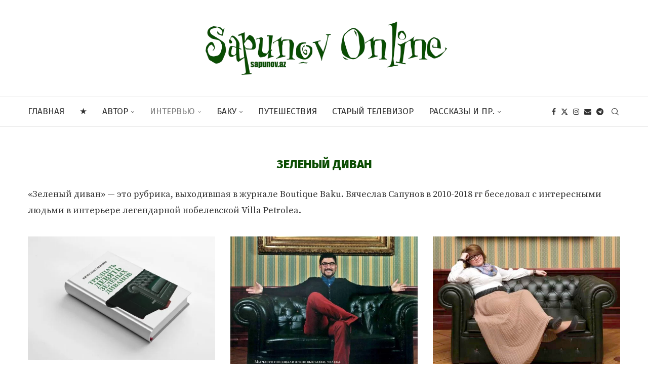

--- FILE ---
content_type: text/html; charset=UTF-8
request_url: https://sapunov.az/category/interview/greensofa/
body_size: 33245
content:
<!DOCTYPE html>
<html lang="ru-RU">
<head>
    <meta charset="UTF-8">
    <meta http-equiv="X-UA-Compatible" content="IE=edge">
    <meta name="viewport" content="width=device-width, initial-scale=1">
    <link rel="profile" href="https://gmpg.org/xfn/11"/>
    <link rel="alternate" type="application/rss+xml" title="SAPUNOV ONLINE RSS Feed"
          href="https://sapunov.az/feed/"/>
    <link rel="alternate" type="application/atom+xml" title="SAPUNOV ONLINE Atom Feed"
          href="https://sapunov.az/feed/atom/"/>
    <link rel="pingback" href="https://sapunov.az/xmlrpc.php"/>
    <!--[if lt IE 9]>
	<script src="https://sapunov.az/wp-content/themes/soledad/js/html5.js"></script>
	<![endif]-->
	<!-- Google tag (gtag.js) -->
<script async src="https://www.googletagmanager.com/gtag/js?id=G-VC5YZ92QS5"></script>
<script>
  window.dataLayer = window.dataLayer || [];
  function gtag(){dataLayer.push(arguments);}
  gtag('js', new Date());

  gtag('config', 'G-VC5YZ92QS5');
</script>
<link rel='preconnect' href='https://fonts.googleapis.com' />
<link rel='preconnect' href='https://fonts.gstatic.com' />
<meta http-equiv='x-dns-prefetch-control' content='on'>
<link rel='dns-prefetch' href='//fonts.googleapis.com' />
<link rel='dns-prefetch' href='//fonts.gstatic.com' />
<link rel='dns-prefetch' href='//s.gravatar.com' />
<link rel='dns-prefetch' href='//www.google-analytics.com' />
<meta name='robots' content='index, follow, max-image-preview:large, max-snippet:-1, max-video-preview:-1' />

	<!-- This site is optimized with the Yoast SEO plugin v26.8 - https://yoast.com/product/yoast-seo-wordpress/ -->
	<title>Архивы Зеленый диван - SAPUNOV ONLINE</title>
	<link rel="canonical" href="https://sapunov.az/category/interview/greensofa/" />
	<link rel="next" href="https://sapunov.az/category/interview/greensofa/page/2/" />
	<meta property="og:locale" content="ru_RU" />
	<meta property="og:type" content="article" />
	<meta property="og:title" content="Архивы Зеленый диван - SAPUNOV ONLINE" />
	<meta property="og:description" content="&#171;Зеленый диван&#187; &#8212; это рубрика, выходившая в журнале Boutique Baku. Вячеслав Сапунов в 2010-2018 гг беседовал с интересными людьми в интерьере легендарной нобелевской Villa Petrolea." />
	<meta property="og:url" content="https://sapunov.az/category/interview/greensofa/" />
	<meta property="og:site_name" content="SAPUNOV ONLINE" />
	<meta property="og:image" content="https://sapunov.az/wp-content/uploads/2023/03/sapunovonline.png" />
	<meta property="og:image:width" content="700" />
	<meta property="og:image:height" content="156" />
	<meta property="og:image:type" content="image/png" />
	<meta name="twitter:card" content="summary_large_image" />
	<meta name="twitter:site" content="@vsapunov" />
	<script type="application/ld+json" class="yoast-schema-graph">{"@context":"https://schema.org","@graph":[{"@type":"CollectionPage","@id":"https://sapunov.az/category/interview/greensofa/","url":"https://sapunov.az/category/interview/greensofa/","name":"Архивы Зеленый диван - SAPUNOV ONLINE","isPartOf":{"@id":"https://sapunov.az/#website"},"primaryImageOfPage":{"@id":"https://sapunov.az/category/interview/greensofa/#primaryimage"},"image":{"@id":"https://sapunov.az/category/interview/greensofa/#primaryimage"},"thumbnailUrl":"https://sapunov.az/wp-content/uploads/2023/10/3-scaled.jpg","breadcrumb":{"@id":"https://sapunov.az/category/interview/greensofa/#breadcrumb"},"inLanguage":"ru-RU"},{"@type":"ImageObject","inLanguage":"ru-RU","@id":"https://sapunov.az/category/interview/greensofa/#primaryimage","url":"https://sapunov.az/wp-content/uploads/2023/10/3-scaled.jpg","contentUrl":"https://sapunov.az/wp-content/uploads/2023/10/3-scaled.jpg","width":2560,"height":1696},{"@type":"BreadcrumbList","@id":"https://sapunov.az/category/interview/greensofa/#breadcrumb","itemListElement":[{"@type":"ListItem","position":1,"name":"Главная страница","item":"https://sapunov.az/"},{"@type":"ListItem","position":2,"name":"Интервью","item":"https://sapunov.az/category/interview/"},{"@type":"ListItem","position":3,"name":"Зеленый диван"}]},{"@type":"WebSite","@id":"https://sapunov.az/#website","url":"https://sapunov.az/","name":"SAPUNOV ONLINE","description":"Сайт Вячеслава Сапунова","publisher":{"@id":"https://sapunov.az/#organization"},"alternateName":"sapunov.az","potentialAction":[{"@type":"SearchAction","target":{"@type":"EntryPoint","urlTemplate":"https://sapunov.az/?s={search_term_string}"},"query-input":{"@type":"PropertyValueSpecification","valueRequired":true,"valueName":"search_term_string"}}],"inLanguage":"ru-RU"},{"@type":"Organization","@id":"https://sapunov.az/#organization","name":"Vyacheslav Sapunov's Online Publishing","url":"https://sapunov.az/","logo":{"@type":"ImageObject","inLanguage":"ru-RU","@id":"https://sapunov.az/#/schema/logo/image/","url":"https://sapunov.az/wp-content/uploads/2023/03/sapunovonline.png","contentUrl":"https://sapunov.az/wp-content/uploads/2023/03/sapunovonline.png","width":700,"height":156,"caption":"Vyacheslav Sapunov's Online Publishing"},"image":{"@id":"https://sapunov.az/#/schema/logo/image/"},"sameAs":["https://www.facebook.com/sapunovonline","https://x.com/vsapunov","https://t.me/vsapunov","https://www.instagram.com/slavasapunov/"]}]}</script>
	<!-- / Yoast SEO plugin. -->


<link rel='dns-prefetch' href='//fonts.googleapis.com' />
<style id='wp-img-auto-sizes-contain-inline-css' type='text/css'>
img:is([sizes=auto i],[sizes^="auto," i]){contain-intrinsic-size:3000px 1500px}
/*# sourceURL=wp-img-auto-sizes-contain-inline-css */
</style>

<link rel='stylesheet' id='penci-folding-css' href='https://sapunov.az/wp-content/themes/soledad/inc/elementor/assets/css/fold.css' type='text/css' media='all' />
<link rel='stylesheet' id='wp-block-library-css' href='https://sapunov.az/wp-includes/css/dist/block-library/style.min.css' type='text/css' media='all' />
<style id='wp-block-library-theme-inline-css' type='text/css'>
.wp-block-audio :where(figcaption){color:#555;font-size:13px;text-align:center}.is-dark-theme .wp-block-audio :where(figcaption){color:#ffffffa6}.wp-block-audio{margin:0 0 1em}.wp-block-code{border:1px solid #ccc;border-radius:4px;font-family:Menlo,Consolas,monaco,monospace;padding:.8em 1em}.wp-block-embed :where(figcaption){color:#555;font-size:13px;text-align:center}.is-dark-theme .wp-block-embed :where(figcaption){color:#ffffffa6}.wp-block-embed{margin:0 0 1em}.blocks-gallery-caption{color:#555;font-size:13px;text-align:center}.is-dark-theme .blocks-gallery-caption{color:#ffffffa6}:root :where(.wp-block-image figcaption){color:#555;font-size:13px;text-align:center}.is-dark-theme :root :where(.wp-block-image figcaption){color:#ffffffa6}.wp-block-image{margin:0 0 1em}.wp-block-pullquote{border-bottom:4px solid;border-top:4px solid;color:currentColor;margin-bottom:1.75em}.wp-block-pullquote :where(cite),.wp-block-pullquote :where(footer),.wp-block-pullquote__citation{color:currentColor;font-size:.8125em;font-style:normal;text-transform:uppercase}.wp-block-quote{border-left:.25em solid;margin:0 0 1.75em;padding-left:1em}.wp-block-quote cite,.wp-block-quote footer{color:currentColor;font-size:.8125em;font-style:normal;position:relative}.wp-block-quote:where(.has-text-align-right){border-left:none;border-right:.25em solid;padding-left:0;padding-right:1em}.wp-block-quote:where(.has-text-align-center){border:none;padding-left:0}.wp-block-quote.is-large,.wp-block-quote.is-style-large,.wp-block-quote:where(.is-style-plain){border:none}.wp-block-search .wp-block-search__label{font-weight:700}.wp-block-search__button{border:1px solid #ccc;padding:.375em .625em}:where(.wp-block-group.has-background){padding:1.25em 2.375em}.wp-block-separator.has-css-opacity{opacity:.4}.wp-block-separator{border:none;border-bottom:2px solid;margin-left:auto;margin-right:auto}.wp-block-separator.has-alpha-channel-opacity{opacity:1}.wp-block-separator:not(.is-style-wide):not(.is-style-dots){width:100px}.wp-block-separator.has-background:not(.is-style-dots){border-bottom:none;height:1px}.wp-block-separator.has-background:not(.is-style-wide):not(.is-style-dots){height:2px}.wp-block-table{margin:0 0 1em}.wp-block-table td,.wp-block-table th{word-break:normal}.wp-block-table :where(figcaption){color:#555;font-size:13px;text-align:center}.is-dark-theme .wp-block-table :where(figcaption){color:#ffffffa6}.wp-block-video :where(figcaption){color:#555;font-size:13px;text-align:center}.is-dark-theme .wp-block-video :where(figcaption){color:#ffffffa6}.wp-block-video{margin:0 0 1em}:root :where(.wp-block-template-part.has-background){margin-bottom:0;margin-top:0;padding:1.25em 2.375em}
/*# sourceURL=/wp-includes/css/dist/block-library/theme.min.css */
</style>
<style id='classic-theme-styles-inline-css' type='text/css'>
/*! This file is auto-generated */
.wp-block-button__link{color:#fff;background-color:#32373c;border-radius:9999px;box-shadow:none;text-decoration:none;padding:calc(.667em + 2px) calc(1.333em + 2px);font-size:1.125em}.wp-block-file__button{background:#32373c;color:#fff;text-decoration:none}
/*# sourceURL=/wp-includes/css/classic-themes.min.css */
</style>
<style id='block-soledad-style-inline-css' type='text/css'>
.pchead-e-block{--pcborder-cl:#dedede;--pcaccent-cl:#6eb48c}.heading1-style-1>h1,.heading1-style-2>h1,.heading2-style-1>h2,.heading2-style-2>h2,.heading3-style-1>h3,.heading3-style-2>h3,.heading4-style-1>h4,.heading4-style-2>h4,.heading5-style-1>h5,.heading5-style-2>h5{padding-bottom:8px;border-bottom:1px solid var(--pcborder-cl);overflow:hidden}.heading1-style-2>h1,.heading2-style-2>h2,.heading3-style-2>h3,.heading4-style-2>h4,.heading5-style-2>h5{border-bottom-width:0;position:relative}.heading1-style-2>h1:before,.heading2-style-2>h2:before,.heading3-style-2>h3:before,.heading4-style-2>h4:before,.heading5-style-2>h5:before{content:'';width:50px;height:2px;bottom:0;left:0;z-index:2;background:var(--pcaccent-cl);position:absolute}.heading1-style-2>h1:after,.heading2-style-2>h2:after,.heading3-style-2>h3:after,.heading4-style-2>h4:after,.heading5-style-2>h5:after{content:'';width:100%;height:2px;bottom:0;left:20px;z-index:1;background:var(--pcborder-cl);position:absolute}.heading1-style-3>h1,.heading1-style-4>h1,.heading2-style-3>h2,.heading2-style-4>h2,.heading3-style-3>h3,.heading3-style-4>h3,.heading4-style-3>h4,.heading4-style-4>h4,.heading5-style-3>h5,.heading5-style-4>h5{position:relative;padding-left:20px}.heading1-style-3>h1:before,.heading1-style-4>h1:before,.heading2-style-3>h2:before,.heading2-style-4>h2:before,.heading3-style-3>h3:before,.heading3-style-4>h3:before,.heading4-style-3>h4:before,.heading4-style-4>h4:before,.heading5-style-3>h5:before,.heading5-style-4>h5:before{width:10px;height:100%;content:'';position:absolute;top:0;left:0;bottom:0;background:var(--pcaccent-cl)}.heading1-style-4>h1,.heading2-style-4>h2,.heading3-style-4>h3,.heading4-style-4>h4,.heading5-style-4>h5{padding:10px 20px;background:#f1f1f1}.heading1-style-5>h1,.heading2-style-5>h2,.heading3-style-5>h3,.heading4-style-5>h4,.heading5-style-5>h5{position:relative;z-index:1}.heading1-style-5>h1:before,.heading2-style-5>h2:before,.heading3-style-5>h3:before,.heading4-style-5>h4:before,.heading5-style-5>h5:before{content:"";position:absolute;left:0;bottom:0;width:200px;height:50%;transform:skew(-25deg) translateX(0);background:var(--pcaccent-cl);z-index:-1;opacity:.4}.heading1-style-6>h1,.heading2-style-6>h2,.heading3-style-6>h3,.heading4-style-6>h4,.heading5-style-6>h5{text-decoration:underline;text-underline-offset:2px;text-decoration-thickness:4px;text-decoration-color:var(--pcaccent-cl)}
/*# sourceURL=https://sapunov.az/wp-content/themes/soledad/inc/block/heading-styles/build/style.min.css */
</style>
<style id='global-styles-inline-css' type='text/css'>
:root{--wp--preset--aspect-ratio--square: 1;--wp--preset--aspect-ratio--4-3: 4/3;--wp--preset--aspect-ratio--3-4: 3/4;--wp--preset--aspect-ratio--3-2: 3/2;--wp--preset--aspect-ratio--2-3: 2/3;--wp--preset--aspect-ratio--16-9: 16/9;--wp--preset--aspect-ratio--9-16: 9/16;--wp--preset--color--black: #000000;--wp--preset--color--cyan-bluish-gray: #abb8c3;--wp--preset--color--white: #ffffff;--wp--preset--color--pale-pink: #f78da7;--wp--preset--color--vivid-red: #cf2e2e;--wp--preset--color--luminous-vivid-orange: #ff6900;--wp--preset--color--luminous-vivid-amber: #fcb900;--wp--preset--color--light-green-cyan: #7bdcb5;--wp--preset--color--vivid-green-cyan: #00d084;--wp--preset--color--pale-cyan-blue: #8ed1fc;--wp--preset--color--vivid-cyan-blue: #0693e3;--wp--preset--color--vivid-purple: #9b51e0;--wp--preset--gradient--vivid-cyan-blue-to-vivid-purple: linear-gradient(135deg,rgb(6,147,227) 0%,rgb(155,81,224) 100%);--wp--preset--gradient--light-green-cyan-to-vivid-green-cyan: linear-gradient(135deg,rgb(122,220,180) 0%,rgb(0,208,130) 100%);--wp--preset--gradient--luminous-vivid-amber-to-luminous-vivid-orange: linear-gradient(135deg,rgb(252,185,0) 0%,rgb(255,105,0) 100%);--wp--preset--gradient--luminous-vivid-orange-to-vivid-red: linear-gradient(135deg,rgb(255,105,0) 0%,rgb(207,46,46) 100%);--wp--preset--gradient--very-light-gray-to-cyan-bluish-gray: linear-gradient(135deg,rgb(238,238,238) 0%,rgb(169,184,195) 100%);--wp--preset--gradient--cool-to-warm-spectrum: linear-gradient(135deg,rgb(74,234,220) 0%,rgb(151,120,209) 20%,rgb(207,42,186) 40%,rgb(238,44,130) 60%,rgb(251,105,98) 80%,rgb(254,248,76) 100%);--wp--preset--gradient--blush-light-purple: linear-gradient(135deg,rgb(255,206,236) 0%,rgb(152,150,240) 100%);--wp--preset--gradient--blush-bordeaux: linear-gradient(135deg,rgb(254,205,165) 0%,rgb(254,45,45) 50%,rgb(107,0,62) 100%);--wp--preset--gradient--luminous-dusk: linear-gradient(135deg,rgb(255,203,112) 0%,rgb(199,81,192) 50%,rgb(65,88,208) 100%);--wp--preset--gradient--pale-ocean: linear-gradient(135deg,rgb(255,245,203) 0%,rgb(182,227,212) 50%,rgb(51,167,181) 100%);--wp--preset--gradient--electric-grass: linear-gradient(135deg,rgb(202,248,128) 0%,rgb(113,206,126) 100%);--wp--preset--gradient--midnight: linear-gradient(135deg,rgb(2,3,129) 0%,rgb(40,116,252) 100%);--wp--preset--font-size--small: 12px;--wp--preset--font-size--medium: 20px;--wp--preset--font-size--large: 32px;--wp--preset--font-size--x-large: 42px;--wp--preset--font-size--normal: 14px;--wp--preset--font-size--huge: 42px;--wp--preset--spacing--20: 0.44rem;--wp--preset--spacing--30: 0.67rem;--wp--preset--spacing--40: 1rem;--wp--preset--spacing--50: 1.5rem;--wp--preset--spacing--60: 2.25rem;--wp--preset--spacing--70: 3.38rem;--wp--preset--spacing--80: 5.06rem;--wp--preset--shadow--natural: 6px 6px 9px rgba(0, 0, 0, 0.2);--wp--preset--shadow--deep: 12px 12px 50px rgba(0, 0, 0, 0.4);--wp--preset--shadow--sharp: 6px 6px 0px rgba(0, 0, 0, 0.2);--wp--preset--shadow--outlined: 6px 6px 0px -3px rgb(255, 255, 255), 6px 6px rgb(0, 0, 0);--wp--preset--shadow--crisp: 6px 6px 0px rgb(0, 0, 0);}:where(.is-layout-flex){gap: 0.5em;}:where(.is-layout-grid){gap: 0.5em;}body .is-layout-flex{display: flex;}.is-layout-flex{flex-wrap: wrap;align-items: center;}.is-layout-flex > :is(*, div){margin: 0;}body .is-layout-grid{display: grid;}.is-layout-grid > :is(*, div){margin: 0;}:where(.wp-block-columns.is-layout-flex){gap: 2em;}:where(.wp-block-columns.is-layout-grid){gap: 2em;}:where(.wp-block-post-template.is-layout-flex){gap: 1.25em;}:where(.wp-block-post-template.is-layout-grid){gap: 1.25em;}.has-black-color{color: var(--wp--preset--color--black) !important;}.has-cyan-bluish-gray-color{color: var(--wp--preset--color--cyan-bluish-gray) !important;}.has-white-color{color: var(--wp--preset--color--white) !important;}.has-pale-pink-color{color: var(--wp--preset--color--pale-pink) !important;}.has-vivid-red-color{color: var(--wp--preset--color--vivid-red) !important;}.has-luminous-vivid-orange-color{color: var(--wp--preset--color--luminous-vivid-orange) !important;}.has-luminous-vivid-amber-color{color: var(--wp--preset--color--luminous-vivid-amber) !important;}.has-light-green-cyan-color{color: var(--wp--preset--color--light-green-cyan) !important;}.has-vivid-green-cyan-color{color: var(--wp--preset--color--vivid-green-cyan) !important;}.has-pale-cyan-blue-color{color: var(--wp--preset--color--pale-cyan-blue) !important;}.has-vivid-cyan-blue-color{color: var(--wp--preset--color--vivid-cyan-blue) !important;}.has-vivid-purple-color{color: var(--wp--preset--color--vivid-purple) !important;}.has-black-background-color{background-color: var(--wp--preset--color--black) !important;}.has-cyan-bluish-gray-background-color{background-color: var(--wp--preset--color--cyan-bluish-gray) !important;}.has-white-background-color{background-color: var(--wp--preset--color--white) !important;}.has-pale-pink-background-color{background-color: var(--wp--preset--color--pale-pink) !important;}.has-vivid-red-background-color{background-color: var(--wp--preset--color--vivid-red) !important;}.has-luminous-vivid-orange-background-color{background-color: var(--wp--preset--color--luminous-vivid-orange) !important;}.has-luminous-vivid-amber-background-color{background-color: var(--wp--preset--color--luminous-vivid-amber) !important;}.has-light-green-cyan-background-color{background-color: var(--wp--preset--color--light-green-cyan) !important;}.has-vivid-green-cyan-background-color{background-color: var(--wp--preset--color--vivid-green-cyan) !important;}.has-pale-cyan-blue-background-color{background-color: var(--wp--preset--color--pale-cyan-blue) !important;}.has-vivid-cyan-blue-background-color{background-color: var(--wp--preset--color--vivid-cyan-blue) !important;}.has-vivid-purple-background-color{background-color: var(--wp--preset--color--vivid-purple) !important;}.has-black-border-color{border-color: var(--wp--preset--color--black) !important;}.has-cyan-bluish-gray-border-color{border-color: var(--wp--preset--color--cyan-bluish-gray) !important;}.has-white-border-color{border-color: var(--wp--preset--color--white) !important;}.has-pale-pink-border-color{border-color: var(--wp--preset--color--pale-pink) !important;}.has-vivid-red-border-color{border-color: var(--wp--preset--color--vivid-red) !important;}.has-luminous-vivid-orange-border-color{border-color: var(--wp--preset--color--luminous-vivid-orange) !important;}.has-luminous-vivid-amber-border-color{border-color: var(--wp--preset--color--luminous-vivid-amber) !important;}.has-light-green-cyan-border-color{border-color: var(--wp--preset--color--light-green-cyan) !important;}.has-vivid-green-cyan-border-color{border-color: var(--wp--preset--color--vivid-green-cyan) !important;}.has-pale-cyan-blue-border-color{border-color: var(--wp--preset--color--pale-cyan-blue) !important;}.has-vivid-cyan-blue-border-color{border-color: var(--wp--preset--color--vivid-cyan-blue) !important;}.has-vivid-purple-border-color{border-color: var(--wp--preset--color--vivid-purple) !important;}.has-vivid-cyan-blue-to-vivid-purple-gradient-background{background: var(--wp--preset--gradient--vivid-cyan-blue-to-vivid-purple) !important;}.has-light-green-cyan-to-vivid-green-cyan-gradient-background{background: var(--wp--preset--gradient--light-green-cyan-to-vivid-green-cyan) !important;}.has-luminous-vivid-amber-to-luminous-vivid-orange-gradient-background{background: var(--wp--preset--gradient--luminous-vivid-amber-to-luminous-vivid-orange) !important;}.has-luminous-vivid-orange-to-vivid-red-gradient-background{background: var(--wp--preset--gradient--luminous-vivid-orange-to-vivid-red) !important;}.has-very-light-gray-to-cyan-bluish-gray-gradient-background{background: var(--wp--preset--gradient--very-light-gray-to-cyan-bluish-gray) !important;}.has-cool-to-warm-spectrum-gradient-background{background: var(--wp--preset--gradient--cool-to-warm-spectrum) !important;}.has-blush-light-purple-gradient-background{background: var(--wp--preset--gradient--blush-light-purple) !important;}.has-blush-bordeaux-gradient-background{background: var(--wp--preset--gradient--blush-bordeaux) !important;}.has-luminous-dusk-gradient-background{background: var(--wp--preset--gradient--luminous-dusk) !important;}.has-pale-ocean-gradient-background{background: var(--wp--preset--gradient--pale-ocean) !important;}.has-electric-grass-gradient-background{background: var(--wp--preset--gradient--electric-grass) !important;}.has-midnight-gradient-background{background: var(--wp--preset--gradient--midnight) !important;}.has-small-font-size{font-size: var(--wp--preset--font-size--small) !important;}.has-medium-font-size{font-size: var(--wp--preset--font-size--medium) !important;}.has-large-font-size{font-size: var(--wp--preset--font-size--large) !important;}.has-x-large-font-size{font-size: var(--wp--preset--font-size--x-large) !important;}
:where(.wp-block-post-template.is-layout-flex){gap: 1.25em;}:where(.wp-block-post-template.is-layout-grid){gap: 1.25em;}
:where(.wp-block-term-template.is-layout-flex){gap: 1.25em;}:where(.wp-block-term-template.is-layout-grid){gap: 1.25em;}
:where(.wp-block-columns.is-layout-flex){gap: 2em;}:where(.wp-block-columns.is-layout-grid){gap: 2em;}
:root :where(.wp-block-pullquote){font-size: 1.5em;line-height: 1.6;}
/*# sourceURL=global-styles-inline-css */
</style>
<link rel='stylesheet' id='penci-fonts-css' href='https://fonts.googleapis.com/css?family=Fira+Sans%3A300%2C300italic%2C400%2C400italic%2C500%2C500italic%2C700%2C700italic%2C800%2C800italic%7CSource+Serif+Pro%3A300%2C300italic%2C400%2C400italic%2C500%2C500italic%2C600%2C600italic%2C700%2C700italic%2C800%2C800italic%26subset%3Dlatin%2Ccyrillic%2Ccyrillic-ext%2Cgreek%2Cgreek-ext%2Clatin-ext&#038;display=swap' type='text/css' media='' />
<link rel='stylesheet' id='penci-main-style-css' href='https://sapunov.az/wp-content/themes/soledad/main.css' type='text/css' media='all' />
<link rel='stylesheet' id='penci-swiper-bundle-css' href='https://sapunov.az/wp-content/themes/soledad/css/swiper-bundle.min.css' type='text/css' media='all' />
<link rel='stylesheet' id='penci-font-awesomeold-css' href='https://sapunov.az/wp-content/themes/soledad/css/font-awesome.4.7.0.swap.min.css' type='text/css' media='all' />
<link rel='stylesheet' id='penci_icon-css' href='https://sapunov.az/wp-content/themes/soledad/css/penci-icon.min.css' type='text/css' media='all' />
<link rel='stylesheet' id='penci_style-css' href='https://sapunov.az/wp-content/themes/soledad-child/style.css' type='text/css' media='all' />
<link rel='stylesheet' id='penci_social_counter-css' href='https://sapunov.az/wp-content/themes/soledad/css/social-counter.css' type='text/css' media='all' />
<link rel='stylesheet' id='elementor-icons-css' href='https://sapunov.az/wp-content/plugins/elementor/assets/lib/eicons/css/elementor-icons.min.css' type='text/css' media='all' />
<link rel='stylesheet' id='elementor-frontend-css' href='https://sapunov.az/wp-content/plugins/elementor/assets/css/frontend.min.css' type='text/css' media='all' />
<link rel='stylesheet' id='elementor-post-8-css' href='https://sapunov.az/wp-content/uploads/elementor/css/post-8.css' type='text/css' media='all' />
<link rel='stylesheet' id='penci-soledad-parent-style-css' href='https://sapunov.az/wp-content/themes/soledad/style.css' type='text/css' media='all' />
<link rel='stylesheet' id='elementor-gf-local-roboto-css' href='https://sapunov.az/wp-content/uploads/elementor/google-fonts/css/roboto.css' type='text/css' media='all' />
<link rel='stylesheet' id='elementor-gf-local-robotoslab-css' href='https://sapunov.az/wp-content/uploads/elementor/google-fonts/css/robotoslab.css' type='text/css' media='all' />
<script type="text/javascript" src="https://sapunov.az/wp-includes/js/jquery/jquery.min.js" id="jquery-core-js"></script>
<script type="text/javascript" src="https://sapunov.az/wp-includes/js/jquery/jquery-migrate.min.js" id="jquery-migrate-js"></script>
<style id="penci-custom-style" type="text/css">body{ --pcbg-cl: #fff; --pctext-cl: #313131; --pcborder-cl: #dedede; --pcheading-cl: #313131; --pcmeta-cl: #888888; --pcaccent-cl: #6eb48c; --pcbody-font: 'PT Serif', serif; --pchead-font: 'Raleway', sans-serif; --pchead-wei: bold; --pcava_bdr:10px;--pcajs_fvw:470px;--pcajs_fvmw:220px; } .single.penci-body-single-style-5 #header, .single.penci-body-single-style-6 #header, .single.penci-body-single-style-10 #header, .single.penci-body-single-style-5 .pc-wrapbuilder-header, .single.penci-body-single-style-6 .pc-wrapbuilder-header, .single.penci-body-single-style-10 .pc-wrapbuilder-header { --pchd-mg: 40px; } .fluid-width-video-wrapper > div { position: absolute; left: 0; right: 0; top: 0; width: 100%; height: 100%; } .yt-video-place { position: relative; text-align: center; } .yt-video-place.embed-responsive .start-video { display: block; top: 0; left: 0; bottom: 0; right: 0; position: absolute; transform: none; } .yt-video-place.embed-responsive .start-video img { margin: 0; padding: 0; top: 50%; display: inline-block; position: absolute; left: 50%; transform: translate(-50%, -50%); width: 68px; height: auto; } .mfp-bg { top: 0; left: 0; width: 100%; height: 100%; z-index: 9999999; overflow: hidden; position: fixed; background: #0b0b0b; opacity: .8; filter: alpha(opacity=80) } .mfp-wrap { top: 0; left: 0; width: 100%; height: 100%; z-index: 9999999; position: fixed; outline: none !important; -webkit-backface-visibility: hidden } body { --pchead-font: 'Fira Sans', sans-serif; } body { --pcbody-font: 'Source Serif Pro', serif; } p{ line-height: 1.8; } #main #bbpress-forums .bbp-login-form fieldset.bbp-form select, #main #bbpress-forums .bbp-login-form .bbp-form input[type="password"], #main #bbpress-forums .bbp-login-form .bbp-form input[type="text"], .penci-login-register input[type="email"], .penci-login-register input[type="text"], .penci-login-register input[type="password"], .penci-login-register input[type="number"], body, textarea, #respond textarea, .widget input[type="text"], .widget input[type="email"], .widget input[type="date"], .widget input[type="number"], .wpcf7 textarea, .mc4wp-form input, #respond input, div.wpforms-container .wpforms-form.wpforms-form input[type=date], div.wpforms-container .wpforms-form.wpforms-form input[type=datetime], div.wpforms-container .wpforms-form.wpforms-form input[type=datetime-local], div.wpforms-container .wpforms-form.wpforms-form input[type=email], div.wpforms-container .wpforms-form.wpforms-form input[type=month], div.wpforms-container .wpforms-form.wpforms-form input[type=number], div.wpforms-container .wpforms-form.wpforms-form input[type=password], div.wpforms-container .wpforms-form.wpforms-form input[type=range], div.wpforms-container .wpforms-form.wpforms-form input[type=search], div.wpforms-container .wpforms-form.wpforms-form input[type=tel], div.wpforms-container .wpforms-form.wpforms-form input[type=text], div.wpforms-container .wpforms-form.wpforms-form input[type=time], div.wpforms-container .wpforms-form.wpforms-form input[type=url], div.wpforms-container .wpforms-form.wpforms-form input[type=week], div.wpforms-container .wpforms-form.wpforms-form select, div.wpforms-container .wpforms-form.wpforms-form textarea, .wpcf7 input, form.pc-searchform input.search-input, ul.homepage-featured-boxes .penci-fea-in h4, .widget.widget_categories ul li span.category-item-count, .about-widget .about-me-heading, .widget ul.side-newsfeed li .side-item .side-item-text .side-item-meta { font-weight: normal } #navigation .menu > li > a, #navigation ul.menu ul.sub-menu li > a, .navigation ul.menu ul.sub-menu li > a, .penci-menu-hbg .menu li a, #sidebar-nav .menu li a { font-family: 'Fira Sans', sans-serif; font-weight: normal; } .penci-hide-tagupdated{ display: none !important; } body, .widget ul li a{ font-size: 18px; } .widget ul li, .widget ol li, .post-entry, p, .post-entry p { font-size: 18px; line-height: 1.8; } body { --pchead-wei: 900; } .featured-area.featured-style-42 .item-inner-content, .featured-style-41 .swiper-slide, .slider-40-wrapper .nav-thumb-creative .thumb-container:after,.penci-slider44-t-item:before,.penci-slider44-main-wrapper .item, .featured-area .penci-image-holder, .featured-area .penci-slider4-overlay, .featured-area .penci-slide-overlay .overlay-link, .featured-style-29 .featured-slider-overlay, .penci-slider38-overlay{ border-radius: ; -webkit-border-radius: ; } .penci-featured-content-right:before{ border-top-right-radius: ; border-bottom-right-radius: ; } .penci-flat-overlay .penci-slide-overlay .penci-mag-featured-content:before{ border-bottom-left-radius: ; border-bottom-right-radius: ; } .container-single .post-image{ border-radius: 10; -webkit-border-radius: 10; } .penci-mega-post-inner, .penci-mega-thumbnail .penci-image-holder{ border-radius: ; -webkit-border-radius: ; } body.penci-body-boxed { background-image: url(http://sapunov.az/wp-content/uploads/2022/06/ecailles.png); } body.penci-body-boxed { background-repeat:repeat; } body.penci-body-boxed { background-size:auto; } #logo a { max-width:500px; width: 100%; } @media only screen and (max-width: 960px) and (min-width: 768px){ #logo img{ max-width: 100%; } } .wp-caption p.wp-caption-text, .penci-featured-caption { position: static; background: none; padding: 11px 0 0; color: #888; } .wp-caption:hover p.wp-caption-text, .post-image:hover .penci-featured-caption{ opacity: 1; transform: none; -webkit-transform: none; } .wp-caption p.wp-caption-text, .penci-featured-caption { font-style: normal; } .editor-styles-wrapper, body{ --pcaccent-cl: #0b4d03; } .penci-menuhbg-toggle:hover .lines-button:after, .penci-menuhbg-toggle:hover .penci-lines:before, .penci-menuhbg-toggle:hover .penci-lines:after,.tags-share-box.tags-share-box-s2 .post-share-plike,.penci-video_playlist .penci-playlist-title,.pencisc-column-2.penci-video_playlist .penci-video-nav .playlist-panel-item, .pencisc-column-1.penci-video_playlist .penci-video-nav .playlist-panel-item,.penci-video_playlist .penci-custom-scroll::-webkit-scrollbar-thumb, .pencisc-button, .post-entry .pencisc-button, .penci-dropcap-box, .penci-dropcap-circle, .penci-login-register input[type="submit"]:hover, .penci-ld .penci-ldin:before, .penci-ldspinner > div{ background: #0b4d03; } a, .post-entry .penci-portfolio-filter ul li a:hover, .penci-portfolio-filter ul li a:hover, .penci-portfolio-filter ul li.active a, .post-entry .penci-portfolio-filter ul li.active a, .penci-countdown .countdown-amount, .archive-box h1, .post-entry a, .container.penci-breadcrumb span a:hover,.container.penci-breadcrumb a:hover, .post-entry blockquote:before, .post-entry blockquote cite, .post-entry blockquote .author, .wpb_text_column blockquote:before, .wpb_text_column blockquote cite, .wpb_text_column blockquote .author, .penci-pagination a:hover, ul.penci-topbar-menu > li a:hover, div.penci-topbar-menu > ul > li a:hover, .penci-recipe-heading a.penci-recipe-print,.penci-review-metas .penci-review-btnbuy, .main-nav-social a:hover, .widget-social .remove-circle a:hover i, .penci-recipe-index .cat > a.penci-cat-name, #bbpress-forums li.bbp-body ul.forum li.bbp-forum-info a:hover, #bbpress-forums li.bbp-body ul.topic li.bbp-topic-title a:hover, #bbpress-forums li.bbp-body ul.forum li.bbp-forum-info .bbp-forum-content a, #bbpress-forums li.bbp-body ul.topic p.bbp-topic-meta a, #bbpress-forums .bbp-breadcrumb a:hover, #bbpress-forums .bbp-forum-freshness a:hover, #bbpress-forums .bbp-topic-freshness a:hover, #buddypress ul.item-list li div.item-title a, #buddypress ul.item-list li h4 a, #buddypress .activity-header a:first-child, #buddypress .comment-meta a:first-child, #buddypress .acomment-meta a:first-child, div.bbp-template-notice a:hover, .penci-menu-hbg .menu li a .indicator:hover, .penci-menu-hbg .menu li a:hover, #sidebar-nav .menu li a:hover, .penci-rlt-popup .rltpopup-meta .rltpopup-title:hover, .penci-video_playlist .penci-video-playlist-item .penci-video-title:hover, .penci_list_shortcode li:before, .penci-dropcap-box-outline, .penci-dropcap-circle-outline, .penci-dropcap-regular, .penci-dropcap-bold{ color: #0b4d03; } .penci-home-popular-post ul.slick-dots li button:hover, .penci-home-popular-post ul.slick-dots li.slick-active button, .post-entry blockquote .author span:after, .error-image:after, .error-404 .go-back-home a:after, .penci-header-signup-form, .woocommerce span.onsale, .woocommerce #respond input#submit:hover, .woocommerce a.button:hover, .woocommerce button.button:hover, .woocommerce input.button:hover, .woocommerce nav.woocommerce-pagination ul li span.current, .woocommerce div.product .entry-summary div[itemprop="description"]:before, .woocommerce div.product .entry-summary div[itemprop="description"] blockquote .author span:after, .woocommerce div.product .woocommerce-tabs #tab-description blockquote .author span:after, .woocommerce #respond input#submit.alt:hover, .woocommerce a.button.alt:hover, .woocommerce button.button.alt:hover, .woocommerce input.button.alt:hover, .pcheader-icon.shoping-cart-icon > a > span, #penci-demobar .buy-button, #penci-demobar .buy-button:hover, .penci-recipe-heading a.penci-recipe-print:hover,.penci-review-metas .penci-review-btnbuy:hover, .penci-review-process span, .penci-review-score-total, #navigation.menu-style-2 ul.menu ul.sub-menu:before, #navigation.menu-style-2 .menu ul ul.sub-menu:before, .penci-go-to-top-floating, .post-entry.blockquote-style-2 blockquote:before, #bbpress-forums #bbp-search-form .button, #bbpress-forums #bbp-search-form .button:hover, .wrapper-boxed .bbp-pagination-links span.current, #bbpress-forums #bbp_reply_submit:hover, #bbpress-forums #bbp_topic_submit:hover,#main .bbp-login-form .bbp-submit-wrapper button[type="submit"]:hover, #buddypress .dir-search input[type=submit], #buddypress .groups-members-search input[type=submit], #buddypress button:hover, #buddypress a.button:hover, #buddypress a.button:focus, #buddypress input[type=button]:hover, #buddypress input[type=reset]:hover, #buddypress ul.button-nav li a:hover, #buddypress ul.button-nav li.current a, #buddypress div.generic-button a:hover, #buddypress .comment-reply-link:hover, #buddypress input[type=submit]:hover, #buddypress div.pagination .pagination-links .current, #buddypress div.item-list-tabs ul li.selected a, #buddypress div.item-list-tabs ul li.current a, #buddypress div.item-list-tabs ul li a:hover, #buddypress table.notifications thead tr, #buddypress table.notifications-settings thead tr, #buddypress table.profile-settings thead tr, #buddypress table.profile-fields thead tr, #buddypress table.wp-profile-fields thead tr, #buddypress table.messages-notices thead tr, #buddypress table.forum thead tr, #buddypress input[type=submit] { background-color: #0b4d03; } .penci-pagination ul.page-numbers li span.current, #comments_pagination span { color: #fff; background: #0b4d03; border-color: #0b4d03; } .footer-instagram h4.footer-instagram-title > span:before, .woocommerce nav.woocommerce-pagination ul li span.current, .penci-pagination.penci-ajax-more a.penci-ajax-more-button:hover, .penci-recipe-heading a.penci-recipe-print:hover,.penci-review-metas .penci-review-btnbuy:hover, .home-featured-cat-content.style-14 .magcat-padding:before, .wrapper-boxed .bbp-pagination-links span.current, #buddypress .dir-search input[type=submit], #buddypress .groups-members-search input[type=submit], #buddypress button:hover, #buddypress a.button:hover, #buddypress a.button:focus, #buddypress input[type=button]:hover, #buddypress input[type=reset]:hover, #buddypress ul.button-nav li a:hover, #buddypress ul.button-nav li.current a, #buddypress div.generic-button a:hover, #buddypress .comment-reply-link:hover, #buddypress input[type=submit]:hover, #buddypress div.pagination .pagination-links .current, #buddypress input[type=submit], form.pc-searchform.penci-hbg-search-form input.search-input:hover, form.pc-searchform.penci-hbg-search-form input.search-input:focus, .penci-dropcap-box-outline, .penci-dropcap-circle-outline { border-color: #0b4d03; } .woocommerce .woocommerce-error, .woocommerce .woocommerce-info, .woocommerce .woocommerce-message { border-top-color: #0b4d03; } .penci-slider ol.penci-control-nav li a.penci-active, .penci-slider ol.penci-control-nav li a:hover, .penci-related-carousel .penci-owl-dot.active span, .penci-owl-carousel-slider .penci-owl-dot.active span{ border-color: #0b4d03; background-color: #0b4d03; } .woocommerce .woocommerce-message:before, .woocommerce form.checkout table.shop_table .order-total .amount, .woocommerce ul.products li.product .price ins, .woocommerce ul.products li.product .price, .woocommerce div.product p.price ins, .woocommerce div.product span.price ins, .woocommerce div.product p.price, .woocommerce div.product .entry-summary div[itemprop="description"] blockquote:before, .woocommerce div.product .woocommerce-tabs #tab-description blockquote:before, .woocommerce div.product .entry-summary div[itemprop="description"] blockquote cite, .woocommerce div.product .entry-summary div[itemprop="description"] blockquote .author, .woocommerce div.product .woocommerce-tabs #tab-description blockquote cite, .woocommerce div.product .woocommerce-tabs #tab-description blockquote .author, .woocommerce div.product .product_meta > span a:hover, .woocommerce div.product .woocommerce-tabs ul.tabs li.active, .woocommerce ul.cart_list li .amount, .woocommerce ul.product_list_widget li .amount, .woocommerce table.shop_table td.product-name a:hover, .woocommerce table.shop_table td.product-price span, .woocommerce table.shop_table td.product-subtotal span, .woocommerce-cart .cart-collaterals .cart_totals table td .amount, .woocommerce .woocommerce-info:before, .woocommerce div.product span.price, .penci-container-inside.penci-breadcrumb span a:hover,.penci-container-inside.penci-breadcrumb a:hover { color: #0b4d03; } .standard-content .penci-more-link.penci-more-link-button a.more-link, .penci-readmore-btn.penci-btn-make-button a, .penci-featured-cat-seemore.penci-btn-make-button a{ background-color: #0b4d03; color: #fff; } .penci-vernav-toggle:before{ border-top-color: #0b4d03; color: #fff; } .penci-container-inside.penci-breadcrumb i, .container.penci-breadcrumb i, .penci-container-inside.penci-breadcrumb span, .penci-container-inside.penci-breadcrumb span a, .penci-container-inside.penci-breadcrumb a, .container.penci-breadcrumb span, .container.penci-breadcrumb span a, .container.penci-breadcrumb a{ font-size: 14px; } ul.homepage-featured-boxes .penci-fea-in h4 span span, ul.homepage-featured-boxes .penci-fea-in.boxes-style-3 h4 span span { font-size: 14px; } .penci-top-bar, .penci-topbar-trending .penci-owl-carousel .owl-item, ul.penci-topbar-menu ul.sub-menu, div.penci-topbar-menu > ul ul.sub-menu, .pctopbar-login-btn .pclogin-sub{ background-color: #f5f5f5; } .headline-title.nticker-style-3:after{ border-color: #f5f5f5; } .headline-title { background-color: #313131; } .headline-title.nticker-style-2:after, .headline-title.nticker-style-4:after{ border-color: #313131; } a.penci-topbar-post-title { color: #313131; } a.penci-topbar-post-title:hover { color: #818181; } .headline-title { font-size: 18px; } ul.penci-topbar-menu > li > a, div.penci-topbar-menu > ul > li > a { font-size: 12px; } .penci-lgpop-title{font-size:27px;} ul.penci-topbar-menu > li a, div.penci-topbar-menu > ul > li a { color: #313131; } ul.penci-topbar-menu ul.sub-menu, div.penci-topbar-menu > ul ul.sub-menu { background-color: #ffffff; } ul.penci-topbar-menu > li a:hover, div.penci-topbar-menu > ul > li a:hover { color: #818181; } ul.penci-topbar-menu ul.sub-menu li a, div.penci-topbar-menu > ul ul.sub-menu li a, ul.penci-topbar-menu > li > ul.sub-menu > li:first-child, div.penci-topbar-menu > ul > li > ul.sub-menu > li:first-child { border-color: #dedede; } .penci-topbar-social a { color: #313131; } .penci-topbar-social a:hover { color: #818181; } #penci-login-popup:before{ opacity: ; } #navigation ul.menu > li > a:before, #navigation .menu > ul > li > a:before{ content: none; } .navigation .menu > li > a:hover, .navigation .menu li.current-menu-item > a, .navigation .menu > li.current_page_item > a, .navigation .menu > li:hover > a, .navigation .menu > li.current-menu-ancestor > a, .navigation .menu > li.current-menu-item > a, .navigation .menu .sub-menu li a:hover, .navigation .menu .sub-menu li.current-menu-item > a, .navigation .sub-menu li:hover > a, #navigation .menu > li > a:hover, #navigation .menu li.current-menu-item > a, #navigation .menu > li.current_page_item > a, #navigation .menu > li:hover > a, #navigation .menu > li.current-menu-ancestor > a, #navigation .menu > li.current-menu-item > a, #navigation .menu .sub-menu li a:hover, #navigation .menu .sub-menu li.current-menu-item > a, #navigation .sub-menu li:hover > a { color: #818181; } .navigation ul.menu > li > a:before, .navigation .menu > ul > li > a:before, #navigation ul.menu > li > a:before, #navigation .menu > ul > li > a:before { background: #818181; } .navigation .menu ul.sub-menu li .pcmis-2 .penci-mega-post a:hover, .navigation .penci-megamenu .penci-mega-child-categories a.cat-active, .navigation .menu .penci-megamenu .penci-mega-child-categories a:hover, .navigation .menu .penci-megamenu .penci-mega-latest-posts .penci-mega-post a:hover, #navigation .menu ul.sub-menu li .pcmis-2 .penci-mega-post a:hover, #navigation .penci-megamenu .penci-mega-child-categories a.cat-active, #navigation .menu .penci-megamenu .penci-mega-child-categories a:hover, #navigation .menu .penci-megamenu .penci-mega-latest-posts .penci-mega-post a:hover { color: #313131; } #navigation .penci-megamenu .penci-mega-thumbnail .mega-cat-name { background: #313131; } #navigation ul.menu > li > a, #navigation .menu > ul > li > a { font-size: 17px; } #navigation .menu .sub-menu li a:hover, #navigation .menu .sub-menu li.current-menu-item > a, #navigation .sub-menu li:hover > a { color: #818181; } #navigation.menu-style-2 ul.menu ul.sub-menu:before, #navigation.menu-style-2 .menu ul ul.sub-menu:before { background-color: #e0e0e0; } .penci-header-signup-form { padding-top: px; padding-bottom: px; } .penci-header-signup-form { background-color: #313131; } .header-social a:hover i, .main-nav-social a:hover, .penci-menuhbg-toggle:hover .lines-button:after, .penci-menuhbg-toggle:hover .penci-lines:before, .penci-menuhbg-toggle:hover .penci-lines:after { color: #616161; } #sidebar-nav .menu li a:hover, .header-social.sidebar-nav-social a:hover i, #sidebar-nav .menu li a .indicator:hover, #sidebar-nav .menu .sub-menu li a .indicator:hover{ color: #818181; } #sidebar-nav-logo:before{ background-color: #818181; } .penci-slide-overlay .overlay-link, .penci-slider38-overlay, .penci-flat-overlay .penci-slide-overlay .penci-mag-featured-content:before, .slider-40-wrapper .list-slider-creative .item-slider-creative .img-container:before { opacity: ; } .penci-item-mag:hover .penci-slide-overlay .overlay-link, .featured-style-38 .item:hover .penci-slider38-overlay, .penci-flat-overlay .penci-item-mag:hover .penci-slide-overlay .penci-mag-featured-content:before { opacity: ; } .penci-featured-content .featured-slider-overlay { opacity: ; } .slider-40-wrapper .list-slider-creative .item-slider-creative:hover .img-container:before { opacity:; } .penci-43-slider-item div .featured-cat a, .penci-featured-content .feat-text .featured-cat a, .penci-mag-featured-content .cat > a.penci-cat-name, .featured-style-35 .cat > a.penci-cat-name { color: #ffffff; } .penci-mag-featured-content .cat > a.penci-cat-name:after, .penci-featured-content .cat > a.penci-cat-name:after, .featured-style-35 .cat > a.penci-cat-name:after{ border-color: #ffffff; } .penci-43-slider-item div .featured-cat a:hover, .penci-featured-content .feat-text .featured-cat a:hover, .penci-mag-featured-content .cat > a.penci-cat-name:hover, .featured-style-35 .cat > a.penci-cat-name:hover { color: #818181; } .featured-style-29 .featured-slider-overlay { opacity: ; } .penci-standard-cat .cat > a.penci-cat-name { color: #313131; } .penci-standard-cat .cat:before, .penci-standard-cat .cat:after { background-color: #313131; } .standard-content .penci-post-box-meta .penci-post-share-box a:hover, .standard-content .penci-post-box-meta .penci-post-share-box a.liked { color: #818181; } .header-standard .post-entry a:hover, .header-standard .author-post span a:hover, .standard-content a, .standard-content .post-entry a, .standard-post-entry a.more-link:hover, .penci-post-box-meta .penci-box-meta a:hover, .standard-content .post-entry blockquote:before, .post-entry blockquote cite, .post-entry blockquote .author, .standard-content-special .author-quote span, .standard-content-special .format-post-box .post-format-icon i, .standard-content-special .format-post-box .dt-special a:hover, .standard-content .penci-more-link a.more-link, .standard-content .penci-post-box-meta .penci-box-meta a:hover { color: #313131; } .standard-content .penci-more-link.penci-more-link-button a.more-link{ background-color: #313131; color: #fff; } .standard-content-special .author-quote span:before, .standard-content-special .author-quote span:after, .standard-content .post-entry ul li:before, .post-entry blockquote .author span:after, .header-standard:after { background-color: #313131; } .penci-more-link a.more-link:before, .penci-more-link a.more-link:after { border-color: #313131; } .penci-grid .cat a.penci-cat-name, .penci-masonry .cat a.penci-cat-name, .penci-featured-infor .cat a.penci-cat-name, .grid-mixed .cat a.penci-cat-name, .overlay-header-box .cat a.penci-cat-name { text-transform: uppercase; } .penci-featured-infor .cat a.penci-cat-name, .penci-grid .cat a.penci-cat-name, .penci-masonry .cat a.penci-cat-name, .penci-featured-infor .cat a.penci-cat-name { color: #313131; } .penci-featured-infor .cat a.penci-cat-name:after, .penci-grid .cat a.penci-cat-name:after, .penci-masonry .cat a.penci-cat-name:after, .penci-featured-infor .cat a.penci-cat-name:after{ border-color: #313131; } .penci-post-share-box a.liked, .penci-post-share-box a:hover { color: #414141; } .overlay-post-box-meta .overlay-share a:hover, .overlay-author a:hover, .penci-grid .standard-content-special .format-post-box .dt-special a:hover, .grid-post-box-meta span a:hover, .grid-post-box-meta span a.comment-link:hover, .penci-grid .standard-content-special .author-quote span, .penci-grid .standard-content-special .format-post-box .post-format-icon i, .grid-mixed .penci-post-box-meta .penci-box-meta a:hover { color: #313131; } .penci-grid .standard-content-special .author-quote span:before, .penci-grid .standard-content-special .author-quote span:after, .grid-header-box:after, .list-post .header-list-style:after { background-color: #313131; } .penci-grid .post-box-meta span:after, .penci-masonry .post-box-meta span:after { border-color: #313131; } .penci-readmore-btn.penci-btn-make-button a{ background-color: #313131; color: #fff; } .penci-grid li.typography-style .overlay-typography { opacity: ; } .penci-grid li.typography-style:hover .overlay-typography { opacity: ; } .penci-grid li.typography-style .item .main-typography h2 a:hover { color: #313131; } .penci-grid li.typography-style .grid-post-box-meta span a:hover { color: #313131; } .overlay-header-box .cat > a.penci-cat-name:hover { color: #313131; } body.loading-posts #main .penci-loader-effect{transform: translateX(calc(50px / 2 * -1));} @media only screen and (min-width: 961px){ .penci-single-style-10 .penci-single-s10-content, .container.penci_sidebar.right-sidebar #main{ padding-right: 50px; } .penci-single-style-10.penci_sidebar.left-sidebar .penci-single-s10-content, .container.penci_sidebar.left-sidebar #main,.penci-woo-page-container.penci_sidebar.left-sidebar .sidebar-both .penci-single-product-sidebar-wrap,.penci-woo-page-container.penci_sidebar.left-sidebar .sidebar-bottom .penci-single-product-bottom-container .bottom-content{ padding-left: 50px; } } @media only screen and (min-width: 1201px){ .layout-14_12_14 .penci-main-content, .container.two-sidebar #main{ padding-left: 50px; padding-right: 50px; } } .penci-sidebar-content.pcsb-boxed-whole, .penci-sidebar-content.pcsb-boxed-widget .widget{ border-width: 1px; } .penci-sidebar-content .penci-border-arrow .inner-arrow { font-size: 13px; } .penci-sidebar-content.style-25 .inner-arrow, .penci-sidebar-content.style-25 .widget-title, .penci-sidebar-content.style-11 .penci-border-arrow .inner-arrow, .penci-sidebar-content.style-12 .penci-border-arrow .inner-arrow, .penci-sidebar-content.style-14 .penci-border-arrow .inner-arrow:before, .penci-sidebar-content.style-13 .penci-border-arrow .inner-arrow, .penci-sidebar-content.style-30 .widget-title > span, .penci-sidebar-content .penci-border-arrow .inner-arrow, .penci-sidebar-content.style-15 .penci-border-arrow .inner-arrow{ background-color: #f5f5f5; } .penci-sidebar-content.style-2 .penci-border-arrow:after{ border-top-color: #f5f5f5; } .penci-sidebar-content.style-28 .widget-title,.penci-sidebar-content.style-30 .widget-title{ --pcaccent-cl: #f5f5f5; } .penci-sidebar-content.style-25 .widget-title span{--pcheading-cl:#f5f5f5;} .penci-sidebar-content.style-29 .widget-title > span,.penci-sidebar-content.style-26 .widget-title,.penci-sidebar-content.style-30 .widget-title{--pcborder-cl:#f5f5f5;} .penci-sidebar-content.style-24 .widget-title>span, .penci-sidebar-content.style-23 .widget-title>span, .penci-sidebar-content.style-29 .widget-title > span, .penci-sidebar-content.style-22 .widget-title,.penci-sidebar-content.style-21 .widget-title span{--pcaccent-cl:#f5f5f5;} .penci-sidebar-content .penci-border-arrow .inner-arrow, .penci-sidebar-content.style-4 .penci-border-arrow .inner-arrow:before, .penci-sidebar-content.style-4 .penci-border-arrow .inner-arrow:after, .penci-sidebar-content.style-5 .penci-border-arrow, .penci-sidebar-content.style-7 .penci-border-arrow, .penci-sidebar-content.style-9 .penci-border-arrow{ border-color: #f5f5f5; } .penci-sidebar-content .penci-border-arrow:before { border-top-color: #f5f5f5; } .penci-sidebar-content.style-16 .penci-border-arrow:after{ background-color: #f5f5f5; } .penci-sidebar-content .penci-border-arrow:before, .penci-sidebar-content.style-2 .penci-border-arrow:after { content: none; display: none; } .penci-video_playlist .penci-video-playlist-item .penci-video-title:hover,.widget ul.side-newsfeed li .side-item .side-item-text h4 a:hover, .widget a:hover, .penci-sidebar-content .widget-social a:hover span, .widget-social a:hover span, .penci-tweets-widget-content .icon-tweets, .penci-tweets-widget-content .tweet-intents a, .penci-tweets-widget-content .tweet-intents span:after, .widget-social.remove-circle a:hover i , #wp-calendar tbody td a:hover, .penci-video_playlist .penci-video-playlist-item .penci-video-title:hover, .widget ul.side-newsfeed li .side-item .side-item-text .side-item-meta a:hover{ color: #818181; } .widget .tagcloud a:hover, .widget-social a:hover i, .widget input[type="submit"]:hover,.penci-user-logged-in .penci-user-action-links a:hover,.penci-button:hover, .widget button[type="submit"]:hover { color: #fff; background-color: #818181; border-color: #818181; } .about-widget .about-me-heading:before { border-color: #818181; } .penci-tweets-widget-content .tweet-intents-inner:before, .penci-tweets-widget-content .tweet-intents-inner:after, .pencisc-column-1.penci-video_playlist .penci-video-nav .playlist-panel-item, .penci-video_playlist .penci-custom-scroll::-webkit-scrollbar-thumb, .penci-video_playlist .penci-playlist-title { background-color: #818181; } .penci-owl-carousel.penci-tweets-slider .penci-owl-dots .penci-owl-dot.active span, .penci-owl-carousel.penci-tweets-slider .penci-owl-dots .penci-owl-dot:hover span { border-color: #818181; background-color: #818181; } ul.footer-socials li a i{ font-size: 12px; } ul.footer-socials li a svg{ width: 12px; } ul.footer-socials li a span { font-size: 12px; } #footer-section .footer-menu li a { font-size: 14px; } #footer-copyright * { font-size: 10px; } #footer-copyright * { font-style: normal; } .footer-widget-wrapper .widget .widget-title .inner-arrow { border-color: #e0e0e0; } .footer-widget-wrapper .penci-tweets-widget-content .icon-tweets, .footer-widget-wrapper .penci-tweets-widget-content .tweet-intents a, .footer-widget-wrapper .penci-tweets-widget-content .tweet-intents span:after, .footer-widget-wrapper .widget ul.side-newsfeed li .side-item .side-item-text h4 a:hover, .footer-widget-wrapper .widget a:hover, .footer-widget-wrapper .widget-social a:hover span, .footer-widget-wrapper a:hover, .footer-widget-wrapper .widget-social.remove-circle a:hover i, .footer-widget-wrapper .widget ul.side-newsfeed li .side-item .side-item-text .side-item-meta a:hover{ color: #818181; } .footer-widget-wrapper .widget .tagcloud a:hover, .footer-widget-wrapper .widget-social a:hover i, .footer-widget-wrapper .mc4wp-form input[type="submit"]:hover, .footer-widget-wrapper .widget input[type="submit"]:hover,.footer-widget-wrapper .penci-user-logged-in .penci-user-action-links a:hover, .footer-widget-wrapper .widget button[type="submit"]:hover { color: #fff; background-color: #818181; border-color: #818181; } .footer-widget-wrapper .about-widget .about-me-heading:before { border-color: #818181; } .footer-widget-wrapper .penci-tweets-widget-content .tweet-intents-inner:before, .footer-widget-wrapper .penci-tweets-widget-content .tweet-intents-inner:after { background-color: #818181; } .footer-widget-wrapper .penci-owl-carousel.penci-tweets-slider .penci-owl-dots .penci-owl-dot.active span, .footer-widget-wrapper .penci-owl-carousel.penci-tweets-slider .penci-owl-dots .penci-owl-dot:hover span { border-color: #818181; background: #818181; } ul.footer-socials li a i { color: #313131; border-color: #313131; } ul.footer-socials li a:hover i { background-color: #818181; border-color: #818181; } ul.footer-socials li a:hover i { color: #818181; } ul.footer-socials li a span { color: #313131; } ul.footer-socials li a:hover span { color: #818181; } .footer-socials-section, .penci-footer-social-moved{ border-color: #dedede; } #footer-section, .penci-footer-social-moved{ background-color: #f5f5f5; } #footer-section .footer-menu li a:hover { color: #818181; } #footer-section .go-to-top:hover span, #footer-section .go-to-top:hover i { color: #313131; } .penci-go-to-top-floating { background-color: #818181; } #footer-section a { color: #313131; } .comment-content a, .container-single .post-entry a, .container-single .format-post-box .dt-special a:hover, .container-single .author-quote span, .container-single .author-post span a:hover, .post-entry blockquote:before, .post-entry blockquote cite, .post-entry blockquote .author, .wpb_text_column blockquote:before, .wpb_text_column blockquote cite, .wpb_text_column blockquote .author, .post-pagination a:hover, .author-content h5 a:hover, .author-content .author-social:hover, .item-related h3 a:hover, .container-single .format-post-box .post-format-icon i, .container.penci-breadcrumb.single-breadcrumb span a:hover,.container.penci-breadcrumb.single-breadcrumb a:hover, .penci_list_shortcode li:before, .penci-dropcap-box-outline, .penci-dropcap-circle-outline, .penci-dropcap-regular, .penci-dropcap-bold, .header-standard .post-box-meta-single .author-post span a:hover{ color: #313131; } .container-single .standard-content-special .format-post-box, ul.slick-dots li button:hover, ul.slick-dots li.slick-active button, .penci-dropcap-box-outline, .penci-dropcap-circle-outline { border-color: #313131; } ul.slick-dots li button:hover, ul.slick-dots li.slick-active button, #respond h3.comment-reply-title span:before, #respond h3.comment-reply-title span:after, .post-box-title:before, .post-box-title:after, .container-single .author-quote span:before, .container-single .author-quote span:after, .post-entry blockquote .author span:after, .post-entry blockquote .author span:before, .post-entry ul li:before, #respond #submit:hover, div.wpforms-container .wpforms-form.wpforms-form input[type=submit]:hover, div.wpforms-container .wpforms-form.wpforms-form button[type=submit]:hover, div.wpforms-container .wpforms-form.wpforms-form .wpforms-page-button:hover, .wpcf7 input[type="submit"]:hover, .widget_wysija input[type="submit"]:hover, .post-entry.blockquote-style-2 blockquote:before,.tags-share-box.tags-share-box-s2 .post-share-plike, .penci-dropcap-box, .penci-dropcap-circle, .penci-ldspinner > div{ background-color: #313131; } .container-single .post-entry .post-tags a:hover { color: #fff; border-color: #313131; background-color: #313131; } .container-single .penci-standard-cat .cat > a.penci-cat-name { color: #313131; } .container-single .penci-standard-cat .cat:before, .container-single .penci-standard-cat .cat:after { background-color: #313131; } .container-single .single-post-title { text-transform: none; } @media only screen and (min-width: 769px){ .container-single .single-post-title { font-size: 40px; } } .container-single .penci-standard-cat .cat > a.penci-cat-name{ font-size: 15px; } .author-content h5{ font-size: 15px; } .container-single .cat a.penci-cat-name { text-transform: uppercase; } .list-post .header-list-style:after, .grid-header-box:after, .penci-overlay-over .overlay-header-box:after, .home-featured-cat-content .first-post .magcat-detail .mag-header:after { content: none; } .list-post .header-list-style, .grid-header-box, .penci-overlay-over .overlay-header-box, .home-featured-cat-content .first-post .magcat-detail .mag-header{ padding-bottom: 0; } #respond h3.comment-reply-title span:before, #respond h3.comment-reply-title span:after, .post-box-title:before, .post-box-title:after { content: none; display: none; } .container-single .post-share a:hover, .container-single .post-share a.liked, .page-share .post-share a:hover { color: #818181; } .tags-share-box.tags-share-box-2_3 .post-share .count-number-like, .post-share .count-number-like { color: #313131; } .penci-single-smaller-width { max-width: 800px; } ul.homepage-featured-boxes .penci-fea-in:hover h4 span { color: #818181; } .penci-home-popular-post .item-related h3 a:hover { color: #818181; } .home-featured-cat-content .magcat-detail h3 a:hover { color: #818181; } .home-featured-cat-content .grid-post-box-meta span a:hover { color: #818181; } .home-featured-cat-content .first-post .magcat-detail .mag-header:after { background: #818181; } .penci-slider ol.penci-control-nav li a.penci-active, .penci-slider ol.penci-control-nav li a:hover { border-color: #818181; background: #818181; } .home-featured-cat-content .mag-photo .mag-overlay-photo { opacity: ; } .home-featured-cat-content .mag-photo:hover .mag-overlay-photo { opacity: ; } .inner-item-portfolio:hover .penci-portfolio-thumbnail a:after { opacity: ; } .penci-menuhbg-toggle { width: 18px; } .penci-menuhbg-toggle .penci-menuhbg-inner { height: 18px; } .penci-menuhbg-toggle .penci-lines, .penci-menuhbg-wapper{ width: 18px; } .penci-menuhbg-toggle .lines-button{ top: 8px; } .penci-menuhbg-toggle .penci-lines:before{ top: 5px; } .penci-menuhbg-toggle .penci-lines:after{ top: -5px; } .penci-menuhbg-toggle:hover .lines-button:after, .penci-menuhbg-toggle:hover .penci-lines:before, .penci-menuhbg-toggle:hover .penci-lines:after{ transform: translateX(28px); } .penci-menuhbg-toggle .lines-button.penci-hover-effect{ left: -28px; } .penci-menu-hbg-inner .penci-hbg_sitetitle{ font-size: 18px; } .penci-menu-hbg-inner .penci-hbg_desc{ font-size: 14px; } .item-related h3 a {font-size: 12px} .cat > a.penci-cat-name {font-size: 11px} .grid-post-box-meta, .header-standard .author-post, .penci-post-box-meta .penci-box-meta, .overlay-header-box .overlay-author, .post-box-meta-single, .tags-share-box{ font-size: 13px; } .penci-block-vc .penci-border-arrow .inner-arrow { font-size: 13px; } .penci-block-vc .penci-border-arrow .inner-arrow { background-color: #f5f5f5; } .penci-block-vc .style-2.penci-border-arrow:after{ border-top-color: #f5f5f5; } .penci-block-vc .penci-border-arrow .inner-arrow, .penci-block-vc.style-4 .penci-border-arrow .inner-arrow:before, .penci-block-vc.style-4 .penci-border-arrow .inner-arrow:after, .penci-block-vc.style-5 .penci-border-arrow, .penci-block-vc.style-7 .penci-border-arrow, .penci-block-vc.style-9 .penci-border-arrow { border-color: #f5f5f5; } .penci-block-vc .penci-border-arrow:before { border-top-color: #f5f5f5; } .penci-block-vc .penci-border-arrow:before, .penci-block-vc .style-2.penci-border-arrow:after { content: none; display: none; } body { --pcdm_btnbg: rgba(0, 0, 0, .1); --pcdm_btnd: #666; --pcdm_btndbg: #fff; --pcdm_btnn: var(--pctext-cl); --pcdm_btnnbg: var(--pcbg-cl); } body.pcdm-enable { --pcbg-cl: #000000; --pcbg-l-cl: #1a1a1a; --pcbg-d-cl: #000000; --pctext-cl: #fff; --pcborder-cl: #313131; --pcborders-cl: #3c3c3c; --pcheading-cl: rgba(255,255,255,0.9); --pcmeta-cl: #999999; --pcl-cl: #fff; --pclh-cl: #0b4d03; --pcaccent-cl: #0b4d03; background-color: var(--pcbg-cl); color: var(--pctext-cl); } body.pcdark-df.pcdm-enable.pclight-mode { --pcbg-cl: #fff; --pctext-cl: #313131; --pcborder-cl: #dedede; --pcheading-cl: #313131; --pcmeta-cl: #888888; --pcaccent-cl: #0b4d03; }</style>        <link rel="shortcut icon" href="https://sapunov.az/wp-content/uploads/2023/02/about_me.jpg" type="image/x-icon" />
        <link rel="apple-touch-icon" sizes="180x180" href="https://sapunov.az/wp-content/uploads/2023/02/about_me.jpg">
	<script>
var penciBlocksArray=[];
var portfolioDataJs = portfolioDataJs || [];var PENCILOCALCACHE = {};
		(function () {
				"use strict";
		
				PENCILOCALCACHE = {
					data: {},
					remove: function ( ajaxFilterItem ) {
						delete PENCILOCALCACHE.data[ajaxFilterItem];
					},
					exist: function ( ajaxFilterItem ) {
						return PENCILOCALCACHE.data.hasOwnProperty( ajaxFilterItem ) && PENCILOCALCACHE.data[ajaxFilterItem] !== null;
					},
					get: function ( ajaxFilterItem ) {
						return PENCILOCALCACHE.data[ajaxFilterItem];
					},
					set: function ( ajaxFilterItem, cachedData ) {
						PENCILOCALCACHE.remove( ajaxFilterItem );
						PENCILOCALCACHE.data[ajaxFilterItem] = cachedData;
					}
				};
			}
		)();function penciBlock() {
		    this.atts_json = '';
		    this.content = '';
		}</script>
<script type="application/ld+json">{
    "@context": "https:\/\/schema.org\/",
    "@type": "organization",
    "@id": "#organization",
    "logo": {
        "@type": "ImageObject",
        "url": "http:\/\/sapunov.az\/wp-content\/uploads\/2023\/03\/sapunovonline.png"
    },
    "url": "https:\/\/sapunov.az\/",
    "name": "SAPUNOV ONLINE",
    "description": "\u0421\u0430\u0439\u0442 \u0412\u044f\u0447\u0435\u0441\u043b\u0430\u0432\u0430 \u0421\u0430\u043f\u0443\u043d\u043e\u0432\u0430"
}</script><script type="application/ld+json">{
    "@context": "https:\/\/schema.org\/",
    "@type": "WebSite",
    "name": "SAPUNOV ONLINE",
    "alternateName": "\u0421\u0430\u0439\u0442 \u0412\u044f\u0447\u0435\u0441\u043b\u0430\u0432\u0430 \u0421\u0430\u043f\u0443\u043d\u043e\u0432\u0430",
    "url": "https:\/\/sapunov.az\/"
}</script><meta name="generator" content="Elementor 3.34.2; features: additional_custom_breakpoints; settings: css_print_method-external, google_font-enabled, font_display-auto">
      <meta name="onesignal" content="wordpress-plugin"/>
            <script>

      window.OneSignalDeferred = window.OneSignalDeferred || [];

      OneSignalDeferred.push(function(OneSignal) {
        var oneSignal_options = {};
        window._oneSignalInitOptions = oneSignal_options;

        oneSignal_options['serviceWorkerParam'] = { scope: '/wp-content/plugins/onesignal-free-web-push-notifications/sdk_files/push/onesignal/' };
oneSignal_options['serviceWorkerPath'] = 'OneSignalSDKWorker.js';

        OneSignal.Notifications.setDefaultUrl("https://sapunov.az");

        oneSignal_options['wordpress'] = true;
oneSignal_options['appId'] = 'a4039598-c8f5-40a9-affd-449f9178e269';
oneSignal_options['allowLocalhostAsSecureOrigin'] = true;
oneSignal_options['welcomeNotification'] = { };
oneSignal_options['welcomeNotification']['title'] = "";
oneSignal_options['welcomeNotification']['message'] = "Спасибо за подписку";
oneSignal_options['path'] = "https://sapunov.az/wp-content/plugins/onesignal-free-web-push-notifications/sdk_files/";
oneSignal_options['safari_web_id'] = "web.onesignal.auto.28be2e0f-48c0-43fd-877a-95cc3c6fc0d9";
oneSignal_options['promptOptions'] = { };
oneSignal_options['promptOptions']['actionMessage'] = "Мы будем посылать вам автоматические уведомления о новых публикациях.";
oneSignal_options['promptOptions']['acceptButtonText'] = "ПРИНЯТЬ";
oneSignal_options['promptOptions']['cancelButtonText'] = "НЕТ. СПАСИБО";
oneSignal_options['notifyButton'] = { };
oneSignal_options['notifyButton']['enable'] = true;
oneSignal_options['notifyButton']['position'] = 'bottom-right';
oneSignal_options['notifyButton']['theme'] = 'default';
oneSignal_options['notifyButton']['size'] = 'medium';
oneSignal_options['notifyButton']['showCredit'] = true;
oneSignal_options['notifyButton']['text'] = {};
oneSignal_options['notifyButton']['text']['tip.state.unsubscribed'] = 'Получать уведомления';
oneSignal_options['notifyButton']['text']['tip.state.subscribed'] = 'Вы подписаны на уведомления';
oneSignal_options['notifyButton']['text']['tip.state.blocked'] = 'Уведомления заблокированы';
oneSignal_options['notifyButton']['text']['message.action.subscribed'] = 'Спасибо за подписку на уведомления';
oneSignal_options['notifyButton']['text']['message.action.resubscribed'] = 'Вы подписаны на уведомления';
oneSignal_options['notifyButton']['text']['message.action.unsubscribed'] = 'Вы больше не будите получать уведомления';
oneSignal_options['notifyButton']['text']['dialog.main.button.subscribe'] = 'ПОДПИСАТЬСЯ';
oneSignal_options['notifyButton']['text']['dialog.main.button.unsubscribe'] = 'ОТПИСАТЬСЯ';
oneSignal_options['notifyButton']['text']['dialog.blocked.title'] = 'РАЗБЛОКИРОВАТЬ';
oneSignal_options['notifyButton']['text']['dialog.blocked.message'] = 'Следуйте инструкции';
              OneSignal.init(window._oneSignalInitOptions);
                    });

      function documentInitOneSignal() {
        var oneSignal_elements = document.getElementsByClassName("OneSignal-prompt");

        var oneSignalLinkClickHandler = function(event) { OneSignal.Notifications.requestPermission(); event.preventDefault(); };        for(var i = 0; i < oneSignal_elements.length; i++)
          oneSignal_elements[i].addEventListener('click', oneSignalLinkClickHandler, false);
      }

      if (document.readyState === 'complete') {
           documentInitOneSignal();
      }
      else {
           window.addEventListener("load", function(event){
               documentInitOneSignal();
          });
      }
    </script>
			<style>
				.e-con.e-parent:nth-of-type(n+4):not(.e-lazyloaded):not(.e-no-lazyload),
				.e-con.e-parent:nth-of-type(n+4):not(.e-lazyloaded):not(.e-no-lazyload) * {
					background-image: none !important;
				}
				@media screen and (max-height: 1024px) {
					.e-con.e-parent:nth-of-type(n+3):not(.e-lazyloaded):not(.e-no-lazyload),
					.e-con.e-parent:nth-of-type(n+3):not(.e-lazyloaded):not(.e-no-lazyload) * {
						background-image: none !important;
					}
				}
				@media screen and (max-height: 640px) {
					.e-con.e-parent:nth-of-type(n+2):not(.e-lazyloaded):not(.e-no-lazyload),
					.e-con.e-parent:nth-of-type(n+2):not(.e-lazyloaded):not(.e-no-lazyload) * {
						background-image: none !important;
					}
				}
			</style>
			
<style id="kama-click-counter-shortcode">.kcc_block{ position:relative; padding:1em 0 2em; transition:background-color 0.4s; cursor:pointer; }
.kcc_block img{ float:left; width:2.1em; height:auto; margin:0; border:0px !important; box-shadow:none !important; }
.kcc_block .kcc_info_wrap{ padding-left:1em; margin-left:2.1em; }
.kcc_block a{ border-bottom:0; }
.kcc_block a.kcc_link{ text-decoration:none; display:block; font-size:150%; line-height:1.2; }
.kcc_block .kcc_desc{ color:#666; }
.kcc_block .kcc_info{ font-size:80%; color:#aaa; }
.kcc_block:hover a{ text-decoration:none !important; }
.kcc_block .kcc-edit-link{ position:absolute; top:0; right:.2em; }
.kcc_block:after{ content:&quot;&quot;; display:table; clear:both; }</style>

</head>

<body class="archive category category-greensofa category-49 wp-theme-soledad wp-child-theme-soledad-child penci-no-js penci-disable-desc-collapse soledad-ver-8-7-1 pclight-mode pcmn-drdw-style-slide_down pchds-default elementor-default elementor-kit-8">

<div id="soledad_wrapper" class="wrapper-boxed header-style-header-2 header-search-style-default">
	<div class="penci-header-wrap"><header id="header" class="header-header-2 has-bottom-line" itemscope="itemscope" itemtype="https://schema.org/WPHeader">
			<div class="inner-header penci-header-second">
			<div class="container">
				<div id="logo">
					<a href="https://sapunov.az/"><img fetchpriority="high" class="penci-mainlogo penci-limg pclogo-cls" src="https://sapunov.az/wp-content/uploads/2023/03/sapunovonline.png" alt="SAPUNOV ONLINE" width="700" height="156"></a>
									</div>

				
							</div>
		</div>
								<nav id="navigation" class="header-layout-bottom header-2 menu-style-2" role="navigation" itemscope itemtype="https://schema.org/SiteNavigationElement">
			<div class="container">
				<div class="button-menu-mobile header-2"><svg width=18px height=18px viewBox="0 0 512 384" version=1.1 xmlns=http://www.w3.org/2000/svg xmlns:xlink=http://www.w3.org/1999/xlink><g stroke=none stroke-width=1 fill-rule=evenodd><g transform="translate(0.000000, 0.250080)"><rect x=0 y=0 width=512 height=62></rect><rect x=0 y=161 width=512 height=62></rect><rect x=0 y=321 width=512 height=62></rect></g></g></svg></div>
				<ul id="menu-menu-1" class="menu"><li id="menu-item-1115" class="megamenu menu-item menu-item-type-custom menu-item-object-custom menu-item-home ajax-mega-menu menu-item-1115"><a href="https://sapunov.az">Главная</a></li>
<li id="menu-item-4195" class="menu-item menu-item-type-custom menu-item-object-custom ajax-mega-menu menu-item-4195"><a href="https://sapunov.az/content/">★</a></li>
<li id="menu-item-1242" class="menu-item menu-item-type-custom menu-item-object-custom menu-item-has-children ajax-mega-menu menu-item-1242"><a>Автор</a>
<ul class="sub-menu">
	<li id="menu-item-1854" class="menu-item menu-item-type-post_type menu-item-object-page ajax-mega-menu menu-item-1854"><a href="https://sapunov.az/bio/">Биография вкратце</a></li>
	<li id="menu-item-4044" class="menu-item menu-item-type-post_type menu-item-object-page ajax-mega-menu menu-item-4044"><a href="https://sapunov.az/anketa/">Анкета 1984-2023</a></li>
	<li id="menu-item-3347" class="menu-item menu-item-type-taxonomy menu-item-object-category ajax-mega-menu menu-item-3347"><a href="https://sapunov.az/category/intrvw/">Сапунов в профиль</a></li>
</ul>
</li>
<li id="menu-item-1526" class="menu-item menu-item-type-taxonomy menu-item-object-category current-category-ancestor current-menu-ancestor current-menu-parent current-category-parent menu-item-has-children ajax-mega-menu menu-item-1526"><a href="https://sapunov.az/category/interview/">Интервью</a>
<ul class="sub-menu">
	<li id="menu-item-1607" class="menu-item menu-item-type-taxonomy menu-item-object-category ajax-mega-menu menu-item-1607"><a href="https://sapunov.az/category/interview/cinema/">Кино и театр</a></li>
	<li id="menu-item-3227" class="menu-item menu-item-type-taxonomy menu-item-object-category ajax-mega-menu menu-item-3227"><a href="https://sapunov.az/category/writers/">Писатели</a></li>
	<li id="menu-item-1603" class="menu-item menu-item-type-taxonomy menu-item-object-category ajax-mega-menu menu-item-1603"><a href="https://sapunov.az/category/interview/music/">Музыка</a></li>
	<li id="menu-item-3229" class="menu-item menu-item-type-taxonomy menu-item-object-category ajax-mega-menu menu-item-3229"><a href="https://sapunov.az/category/interview/mid/">Дипломаты</a></li>
	<li id="menu-item-3230" class="menu-item menu-item-type-taxonomy menu-item-object-category ajax-mega-menu menu-item-3230"><a href="https://sapunov.az/category/interview/tv/">Телевидение</a></li>
	<li id="menu-item-1602" class="menu-item menu-item-type-taxonomy menu-item-object-category ajax-mega-menu menu-item-1602"><a href="https://sapunov.az/category/interview/architect/">Архитектура</a></li>
	<li id="menu-item-1608" class="menu-item menu-item-type-taxonomy menu-item-object-category ajax-mega-menu menu-item-1608"><a href="https://sapunov.az/category/interview/sports/">Спорт</a></li>
	<li id="menu-item-1624" class="menu-item menu-item-type-taxonomy menu-item-object-category ajax-mega-menu menu-item-1624"><a href="https://sapunov.az/category/interview/art/">Художники и фотографы</a></li>
	<li id="menu-item-1754" class="menu-item menu-item-type-taxonomy menu-item-object-category ajax-mega-menu menu-item-1754"><a href="https://sapunov.az/category/interview/bb/">Кулинары и отельеры</a></li>
	<li id="menu-item-1604" class="menu-item menu-item-type-taxonomy menu-item-object-category ajax-mega-menu menu-item-1604"><a href="https://sapunov.az/category/interview/jewellery/">Ювелиры, модельеры, часовщики</a></li>
	<li id="menu-item-1605" class="menu-item menu-item-type-taxonomy menu-item-object-category current-menu-item ajax-mega-menu menu-item-1605"><a href="https://sapunov.az/category/interview/greensofa/">Зеленый диван</a></li>
</ul>
</li>
<li id="menu-item-1509" class="menu-item menu-item-type-taxonomy menu-item-object-category menu-item-has-children ajax-mega-menu menu-item-1509"><a href="https://sapunov.az/category/baku/">Баку</a>
<ul class="sub-menu">
	<li id="menu-item-1510" class="menu-item menu-item-type-taxonomy menu-item-object-category ajax-mega-menu menu-item-1510"><a href="https://sapunov.az/category/baku/bakinstvo/">Бакинство</a></li>
	<li id="menu-item-1511" class="menu-item menu-item-type-taxonomy menu-item-object-category ajax-mega-menu menu-item-1511"><a href="https://sapunov.az/category/baku/mybaku/">Баку моей молодости</a></li>
</ul>
</li>
<li id="menu-item-1485" class="menu-item menu-item-type-taxonomy menu-item-object-category ajax-mega-menu menu-item-1485"><a href="https://sapunov.az/category/travel/">Путешествия</a></li>
<li id="menu-item-3969" class="menu-item menu-item-type-taxonomy menu-item-object-category ajax-mega-menu menu-item-3969"><a href="https://sapunov.az/category/oldtv/">Старый телевизор</a></li>
<li id="menu-item-1521" class="menu-item menu-item-type-taxonomy menu-item-object-category menu-item-has-children ajax-mega-menu menu-item-1521"><a href="https://sapunov.az/category/stories/">Рассказы и пр.</a>
<ul class="sub-menu">
	<li id="menu-item-2429" class="menu-item menu-item-type-taxonomy menu-item-object-category ajax-mega-menu menu-item-2429"><a href="https://sapunov.az/category/stories/kolonki/">Колонки</a></li>
	<li id="menu-item-5314" class="menu-item menu-item-type-taxonomy menu-item-object-category ajax-mega-menu menu-item-5314"><a href="https://sapunov.az/category/%d1%82%d0%b5%d0%b0%d1%82%d1%80%d0%b0%d0%bb%d1%8c%d0%bd%d1%8b%d0%b5-%d0%b7%d0%b0%d0%bc%d0%b5%d1%82%d0%ba%d0%b8/">Театральные заметки</a></li>
	<li id="menu-item-2430" class="menu-item menu-item-type-taxonomy menu-item-object-category ajax-mega-menu menu-item-2430"><a href="https://sapunov.az/category/stories/tzh/">Рассказы 1995-2005</a></li>
	<li id="menu-item-2431" class="menu-item menu-item-type-taxonomy menu-item-object-category ajax-mega-menu menu-item-2431"><a href="https://sapunov.az/category/stories/rasskazi/">Рассказы 2005-2015</a></li>
	<li id="menu-item-2428" class="menu-item menu-item-type-taxonomy menu-item-object-category ajax-mega-menu menu-item-2428"><a href="https://sapunov.az/category/stories/bayki/">Истории и байки</a></li>
</ul>
</li>
</ul><div id="top-search" class="penci-top-search pcheader-icon top-search-classes">
    <a href="#" class="search-click" aria-label="Search">
        <i class="penciicon-magnifiying-glass"></i>
    </a>
    <div class="show-search pcbds-default">
        		            <form role="search" method="get" class="pc-searchform"
                  action="https://sapunov.az/">
                <div class="pc-searchform-inner">
                    <input type="text" class="search-input"
                           placeholder="Введите и нажмите Enter..." name="s"/>
                    <i class="penciicon-magnifiying-glass"></i>
                    <button type="submit"
                            class="searchsubmit penci-ele-btn">Поиск</button>
                </div>
            </form>
					        <a href="#" aria-label="Search" class="search-click close-search"><i class="penciicon-close-button"></i></a>
    </div>
</div>
				
				                    <div class="main-nav-social">
						<div class="inner-header-social">
				<a href="https://www.facebook.com/sapunovonline" aria-label="Facebook"  rel="noreferrer" target="_blank"><i class="penci-faicon fa fa-facebook" ></i></a>
						<a href="https://twitter.com/vsapunov" aria-label="Twitter"  rel="noreferrer" target="_blank"><i class="penci-faicon penciicon-x-twitter" ></i></a>
						<a href="https://www.instagram.com/slavasapunov/" aria-label="Instagram"  rel="noreferrer" target="_blank"><i class="penci-faicon fa fa-instagram" ></i></a>
						<a href="/cdn-cgi/l/email-protection#295f50484a414c5a45485f0748075a48595c47465f694e44484045074a4644" aria-label="Email" rel="noreferrer" target="_blank"><i class="penci-faicon fa fa-envelope" ></i></a>
						<a href="https://t.me/vsapunov" aria-label="Telegram"  rel="noreferrer" target="_blank"><i class="penci-faicon fa fa-telegram" ></i></a>
			</div>
                    </div>
				
            </div>
        </nav><!-- End Navigation -->
			</header>
<!-- end #header -->
</div>



<div class="container">
    <div id="main"
         class="penci-layout-masonry penci-main-sticky-sidebar">
        <div class="theiaStickySidebar">

			
			
			
                <div class="archive-box">
                    <div class="title-bar pcatitle-default">
						                        <h1 style="">Зеленый диван</h1>
												                    </div>
					                </div>

				                    <div class="post-entry penci-category-description">
                        <div class="penci-category-description-inner">
							<p>&#171;Зеленый диван&#187; &#8212; это рубрика, выходившая в журнале Boutique Baku. Вячеслав Сапунов в 2010-2018 гг беседовал с интересными людьми в интерьере легендарной нобелевской Villa Petrolea. </p>
                        </div>
						                    </div>
				
			
			
			<div class="penci-wrap-masonry"><div class="penci-wrapper-data masonry penci-masonry"><article id="post-5043" class="item item-masonry grid-masonry hentry">
			<div class="thumbnail">
						<a href="https://sapunov.az/zd/" class="post-thumbnail">
				<span class="penci-isotope-padding" style="padding-bottom:66.15384615%;"></span><img width="585" height="387" src="https://sapunov.az/wp-content/uploads/2023/10/3-585x387.jpg" class="attachment-penci-masonry-thumb size-penci-masonry-thumb wp-post-image" alt="" decoding="async" srcset="https://sapunov.az/wp-content/uploads/2023/10/3-585x387.jpg 585w, https://sapunov.az/wp-content/uploads/2023/10/3-300x199.jpg 300w, https://sapunov.az/wp-content/uploads/2023/10/3-1024x678.jpg 1024w, https://sapunov.az/wp-content/uploads/2023/10/3-768x509.jpg 768w, https://sapunov.az/wp-content/uploads/2023/10/3-1536x1017.jpg 1536w, https://sapunov.az/wp-content/uploads/2023/10/3-2048x1356.jpg 2048w, https://sapunov.az/wp-content/uploads/2023/10/3-1920x1272.jpg 1920w, https://sapunov.az/wp-content/uploads/2023/10/3-1170x775.jpg 1170w, https://sapunov.az/wp-content/uploads/2023/10/3-780x516.jpg 780w, https://sapunov.az/wp-content/uploads/2023/10/3-263x175.jpg 263w" sizes="(max-width: 585px) 100vw, 585px" />			</a>
																												</div>
	
	<div class="grid-header-box">
				<h2 class="penci-entry-title entry-title grid-title penci_grid_title_df"><a href="https://sapunov.az/zd/">39 Зелёных Диванов</a></h2>
						<div class="penci-hide-tagupdated">
			<span class="author-italic author vcard">by 										<a class="author-url url fn n" href="https://sapunov.az/author/slava/">Вячеслав Сапунов</a>									</span>
			<time class="entry-date published" datetime="2023-10-25T17:16:43+00:00">25/10/2023</time>		</div>
										<div class="grid-post-box-meta">
																				<span>2,K просмотров</span>											</div>
			</div>

			<div class="item-content entry-content">
			<p>Много лет мы с товарищами издавали замечательный журнал Boutique Baku, который определенно был флагманом отечественного глянца и даже в какой-то степени явлением в культуре. Журнал был основан в 2007 году&hellip;</p>
		</div>
	
	
			<div class="penci-post-box-meta penci-post-box-grid">
			<div class="penci-post-share-box">
				<a href="#" class="penci-post-like" aria-label="Like this post" data-post_id="5043" title="Like" data-like="Like" data-unlike="Unlike"><i class="penci-faicon fa fa-heart-o" ></i><span class="dt-share">0</span></a>				<a class="new-ver-share post-share-item post-share-facebook" aria-label="Share on Facebook" target="_blank"  rel="noreferrer" href="https://www.facebook.com/sharer/sharer.php?u=https://sapunov.az/zd/"><i class="penci-faicon fa fa-facebook" ></i><span class="dt-share">Facebook</span></a><a class="new-ver-share post-share-item post-share-twitter" aria-label="Share on Twitter" target="_blank"  rel="noreferrer" href="https://x.com/intent/tweet?text=Check%20out%20this%20article:%2039%20%D0%97%D0%B5%D0%BB%D1%91%D0%BD%D1%8B%D1%85%20%D0%94%D0%B8%D0%B2%D0%B0%D0%BD%D0%BE%D0%B2%20-%20https://sapunov.az/zd/"><i class="penci-faicon penciicon-x-twitter" ></i><span class="dt-share">Twitter</span></a><a class="new-ver-share post-share-item post-share-pinterest" aria-label="Pin to Pinterest" data-pin-do="none"  rel="noreferrer" target="_blank" href="https://www.pinterest.com/pin/create/button/?url=https%3A%2F%2Fsapunov.az%2Fzd%2F&media=https%3A%2F%2Fsapunov.az%2Fwp-content%2Fuploads%2F2023%2F10%2F3-scaled.jpg&description=39+%D0%97%D0%B5%D0%BB%D1%91%D0%BD%D1%8B%D1%85+%D0%94%D0%B8%D0%B2%D0%B0%D0%BD%D0%BE%D0%B2"><i class="penci-faicon fa fa-pinterest" ></i><span class="dt-share">Pinterest</span></a><a class="new-ver-share post-share-item post-share-email" target="_blank" aria-label="Share via Email" rel="noreferrer" href="/cdn-cgi/l/email-protection#b887cbcddad2dddbcc858b819d8a88682f680d6803692968056933693d9d8a88682c6800680a680868056806680a9e9b888b8083faf7fce185d0ccccc8cb829797cbd9c8cdd6d7ce96d9c297c2dc97"><i class="penci-faicon fa fa-envelope" ></i><span class="dt-share">Email</span></a>			</div>
		</div>
	</article>

<article id="post-4985" class="item item-masonry grid-masonry hentry">
			<div class="thumbnail">
						<a href="https://sapunov.az/zddadash/" class="post-thumbnail">
				<span class="penci-isotope-padding" style="padding-bottom:82.39316239%;"></span><img width="585" height="482" src="https://sapunov.az/wp-content/uploads/2023/08/dadash1-585x482.jpg" class="attachment-penci-masonry-thumb size-penci-masonry-thumb wp-post-image" alt="" decoding="async" srcset="https://sapunov.az/wp-content/uploads/2023/08/dadash1-585x482.jpg 585w, https://sapunov.az/wp-content/uploads/2023/08/dadash1-300x247.jpg 300w, https://sapunov.az/wp-content/uploads/2023/08/dadash1-1024x844.jpg 1024w, https://sapunov.az/wp-content/uploads/2023/08/dadash1-768x633.jpg 768w, https://sapunov.az/wp-content/uploads/2023/08/dadash1.jpg 1134w" sizes="(max-width: 585px) 100vw, 585px" />			</a>
																												</div>
	
	<div class="grid-header-box">
				<h2 class="penci-entry-title entry-title grid-title penci_grid_title_df"><a href="https://sapunov.az/zddadash/">«Зеленый диван» с Дадашем Мамедовым</a></h2>
						<div class="penci-hide-tagupdated">
			<span class="author-italic author vcard">by 										<a class="author-url url fn n" href="https://sapunov.az/author/slava/">Вячеслав Сапунов</a>									</span>
			<time class="entry-date published" datetime="2023-08-04T11:11:10+00:00">04/08/2023</time>		</div>
										<div class="grid-post-box-meta">
																				<span>413 просмотров</span>											</div>
			</div>

			<div class="item-content entry-content">
			<p>Мы часто посещали яркие выставки, увлекательные воркшопы, шумные пленэры, проводившиеся Дадашем Мамедовым и его организацией Arts Council Azerbaijan. Настала пора пригласить Дадаша с ответным визитом на наши страницы и разобраться,&hellip;</p>
		</div>
	
	
			<div class="penci-post-box-meta penci-post-box-grid">
			<div class="penci-post-share-box">
				<a href="#" class="penci-post-like" aria-label="Like this post" data-post_id="4985" title="Like" data-like="Like" data-unlike="Unlike"><i class="penci-faicon fa fa-heart-o" ></i><span class="dt-share">0</span></a>				<a class="new-ver-share post-share-item post-share-facebook" aria-label="Share on Facebook" target="_blank"  rel="noreferrer" href="https://www.facebook.com/sharer/sharer.php?u=https://sapunov.az/zddadash/"><i class="penci-faicon fa fa-facebook" ></i><span class="dt-share">Facebook</span></a><a class="new-ver-share post-share-item post-share-twitter" aria-label="Share on Twitter" target="_blank"  rel="noreferrer" href="https://x.com/intent/tweet?text=Check%20out%20this%20article:%20%C2%AB%D0%97%D0%B5%D0%BB%D0%B5%D0%BD%D1%8B%D0%B9%20%D0%B4%D0%B8%D0%B2%D0%B0%D0%BD%C2%BB%20%D1%81%20%D0%94%D0%B0%D0%B4%D0%B0%D1%88%D0%B5%D0%BC%20%D0%9C%D0%B0%D0%BC%D0%B5%D0%B4%D0%BE%D0%B2%D1%8B%D0%BC%20-%20https://sapunov.az/zddadash/"><i class="penci-faicon penciicon-x-twitter" ></i><span class="dt-share">Twitter</span></a><a class="new-ver-share post-share-item post-share-pinterest" aria-label="Pin to Pinterest" data-pin-do="none"  rel="noreferrer" target="_blank" href="https://www.pinterest.com/pin/create/button/?url=https%3A%2F%2Fsapunov.az%2Fzddadash%2F&media=https%3A%2F%2Fsapunov.az%2Fwp-content%2Fuploads%2F2023%2F08%2Fdadash1.jpg&description=%C2%AB%D0%97%D0%B5%D0%BB%D0%B5%D0%BD%D1%8B%D0%B9+%D0%B4%D0%B8%D0%B2%D0%B0%D0%BD%C2%BB+%D1%81+%D0%94%D0%B0%D0%B4%D0%B0%D1%88%D0%B5%D0%BC+%D0%9C%D0%B0%D0%BC%D0%B5%D0%B4%D0%BE%D0%B2%D1%8B%D0%BC"><i class="penci-faicon fa fa-pinterest" ></i><span class="dt-share">Pinterest</span></a><a class="new-ver-share post-share-item post-share-email" target="_blank" aria-label="Share via Email" rel="noreferrer" href="/cdn-cgi/l/email-protection#[base64]"><i class="penci-faicon fa fa-envelope" ></i><span class="dt-share">Email</span></a>			</div>
		</div>
	</article>

<article id="post-4929" class="item item-masonry grid-masonry hentry">
			<div class="thumbnail">
						<a href="https://sapunov.az/zdmikailova/" class="post-thumbnail">
				<span class="penci-isotope-padding" style="padding-bottom:70.08547009%;"></span><img width="585" height="410" src="https://sapunov.az/wp-content/uploads/2023/03/mikailova1-585x410.jpg" class="attachment-penci-masonry-thumb size-penci-masonry-thumb wp-post-image" alt="" decoding="async" srcset="https://sapunov.az/wp-content/uploads/2023/03/mikailova1-585x410.jpg 585w, https://sapunov.az/wp-content/uploads/2023/03/mikailova1-300x210.jpg 300w, https://sapunov.az/wp-content/uploads/2023/03/mikailova1-1024x717.jpg 1024w, https://sapunov.az/wp-content/uploads/2023/03/mikailova1-768x538.jpg 768w, https://sapunov.az/wp-content/uploads/2023/03/mikailova1.jpg 1132w" sizes="(max-width: 585px) 100vw, 585px" />			</a>
																												</div>
	
	<div class="grid-header-box">
				<h2 class="penci-entry-title entry-title grid-title penci_grid_title_df"><a href="https://sapunov.az/zdmikailova/">«Зеленый диван» с Татьяной Микаиловой</a></h2>
						<div class="penci-hide-tagupdated">
			<span class="author-italic author vcard">by 										<a class="author-url url fn n" href="https://sapunov.az/author/slava/">Вячеслав Сапунов</a>									</span>
			<time class="entry-date published" datetime="2023-07-26T07:38:34+00:00">26/07/2023</time>		</div>
										<div class="grid-post-box-meta">
																				<span>363 просмотров</span>											</div>
			</div>

			<div class="item-content entry-content">
			<p>Татьяна Микаилова, генеральный директор PR-агентства Red Communications, директор рекламного агентства Maxmedia, – человек многогранный, а потому беседа с ней чрезвычайно поучительна, о чем бы ни говорить: о работе, о праздникам,&hellip;</p>
		</div>
	
	
			<div class="penci-post-box-meta penci-post-box-grid">
			<div class="penci-post-share-box">
				<a href="#" class="penci-post-like" aria-label="Like this post" data-post_id="4929" title="Like" data-like="Like" data-unlike="Unlike"><i class="penci-faicon fa fa-heart-o" ></i><span class="dt-share">0</span></a>				<a class="new-ver-share post-share-item post-share-facebook" aria-label="Share on Facebook" target="_blank"  rel="noreferrer" href="https://www.facebook.com/sharer/sharer.php?u=https://sapunov.az/zdmikailova/"><i class="penci-faicon fa fa-facebook" ></i><span class="dt-share">Facebook</span></a><a class="new-ver-share post-share-item post-share-twitter" aria-label="Share on Twitter" target="_blank"  rel="noreferrer" href="https://x.com/intent/tweet?text=Check%20out%20this%20article:%20%C2%AB%D0%97%D0%B5%D0%BB%D0%B5%D0%BD%D1%8B%D0%B9%20%D0%B4%D0%B8%D0%B2%D0%B0%D0%BD%C2%BB%20%D1%81%20%D0%A2%D0%B0%D1%82%D1%8C%D1%8F%D0%BD%D0%BE%D0%B9%20%D0%9C%D0%B8%D0%BA%D0%B0%D0%B8%D0%BB%D0%BE%D0%B2%D0%BE%D0%B9%20-%20https://sapunov.az/zdmikailova/"><i class="penci-faicon penciicon-x-twitter" ></i><span class="dt-share">Twitter</span></a><a class="new-ver-share post-share-item post-share-pinterest" aria-label="Pin to Pinterest" data-pin-do="none"  rel="noreferrer" target="_blank" href="https://www.pinterest.com/pin/create/button/?url=https%3A%2F%2Fsapunov.az%2Fzdmikailova%2F&media=https%3A%2F%2Fsapunov.az%2Fwp-content%2Fuploads%2F2023%2F03%2Fmikailova1.jpg&description=%C2%AB%D0%97%D0%B5%D0%BB%D0%B5%D0%BD%D1%8B%D0%B9+%D0%B4%D0%B8%D0%B2%D0%B0%D0%BD%C2%BB+%D1%81+%D0%A2%D0%B0%D1%82%D1%8C%D1%8F%D0%BD%D0%BE%D0%B9+%D0%9C%D0%B8%D0%BA%D0%B0%D0%B8%D0%BB%D0%BE%D0%B2%D0%BE%D0%B9"><i class="penci-faicon fa fa-pinterest" ></i><span class="dt-share">Pinterest</span></a><a class="new-ver-share post-share-item post-share-email" target="_blank" aria-label="Share via Email" rel="noreferrer" href="/cdn-cgi/l/email-protection#[base64]"><i class="penci-faicon fa fa-envelope" ></i><span class="dt-share">Email</span></a>			</div>
		</div>
	</article>

<article id="post-4861" class="item item-masonry grid-masonry hentry">
			<div class="thumbnail">
						<a href="https://sapunov.az/%d0%b7%d0%b5%d0%bb%d0%b5%d0%bd%d1%8b%d0%b9-%d0%b4%d0%b8%d0%b2%d0%b0%d0%bd-%d1%81-%d1%8d%d0%bb%d1%8c%d0%bd%d1%83%d1%80%d0%be%d0%bc-%d0%b1%d0%b0%d0%b8%d0%bc%d0%be%d0%b2%d1%8b%d0%bc/" class="post-thumbnail">
				<span class="penci-isotope-padding" style="padding-bottom:74.87179487%;"></span><img width="585" height="438" src="https://sapunov.az/wp-content/uploads/2023/07/baimov1-585x438.jpg" class="attachment-penci-masonry-thumb size-penci-masonry-thumb wp-post-image" alt="" decoding="async" srcset="https://sapunov.az/wp-content/uploads/2023/07/baimov1-585x438.jpg 585w, https://sapunov.az/wp-content/uploads/2023/07/baimov1-300x225.jpg 300w, https://sapunov.az/wp-content/uploads/2023/07/baimov1-1024x768.jpg 1024w, https://sapunov.az/wp-content/uploads/2023/07/baimov1-768x576.jpg 768w, https://sapunov.az/wp-content/uploads/2023/07/baimov1.jpg 1134w" sizes="(max-width: 585px) 100vw, 585px" />			</a>
																												</div>
	
	<div class="grid-header-box">
				<h2 class="penci-entry-title entry-title grid-title penci_grid_title_df"><a href="https://sapunov.az/%d0%b7%d0%b5%d0%bb%d0%b5%d0%bd%d1%8b%d0%b9-%d0%b4%d0%b8%d0%b2%d0%b0%d0%bd-%d1%81-%d1%8d%d0%bb%d1%8c%d0%bd%d1%83%d1%80%d0%be%d0%bc-%d0%b1%d0%b0%d0%b8%d0%bc%d0%be%d0%b2%d1%8b%d0%bc/">«Зеленый диван» с Эльнуром Баимовым</a></h2>
						<div class="penci-hide-tagupdated">
			<span class="author-italic author vcard">by 										<a class="author-url url fn n" href="https://sapunov.az/author/slava/">Вячеслав Сапунов</a>									</span>
			<time class="entry-date published" datetime="2023-07-25T11:13:49+00:00">25/07/2023</time>		</div>
										<div class="grid-post-box-meta">
																				<span>641 просмотров</span>											</div>
			</div>

			<div class="item-content entry-content">
			<p>Эльнур Баимов – легенда азербайджанского интернета, бывший и нынешний руководитель десятка популярнейших сайтов, автор успешных проектов – рассказывает о своих взглядах на интернет, на бизнес и на общество. Сапунов: Ты&hellip;</p>
		</div>
	
	
			<div class="penci-post-box-meta penci-post-box-grid">
			<div class="penci-post-share-box">
				<a href="#" class="penci-post-like" aria-label="Like this post" data-post_id="4861" title="Like" data-like="Like" data-unlike="Unlike"><i class="penci-faicon fa fa-heart-o" ></i><span class="dt-share">0</span></a>				<a class="new-ver-share post-share-item post-share-facebook" aria-label="Share on Facebook" target="_blank"  rel="noreferrer" href="https://www.facebook.com/sharer/sharer.php?u=https://sapunov.az/%d0%b7%d0%b5%d0%bb%d0%b5%d0%bd%d1%8b%d0%b9-%d0%b4%d0%b8%d0%b2%d0%b0%d0%bd-%d1%81-%d1%8d%d0%bb%d1%8c%d0%bd%d1%83%d1%80%d0%be%d0%bc-%d0%b1%d0%b0%d0%b8%d0%bc%d0%be%d0%b2%d1%8b%d0%bc/"><i class="penci-faicon fa fa-facebook" ></i><span class="dt-share">Facebook</span></a><a class="new-ver-share post-share-item post-share-twitter" aria-label="Share on Twitter" target="_blank"  rel="noreferrer" href="https://x.com/intent/tweet?text=Check%20out%20this%20article:%20%C2%AB%D0%97%D0%B5%D0%BB%D0%B5%D0%BD%D1%8B%D0%B9%20%D0%B4%D0%B8%D0%B2%D0%B0%D0%BD%C2%BB%20%D1%81%20%D0%AD%D0%BB%D1%8C%D0%BD%D1%83%D1%80%D0%BE%D0%BC%20%D0%91%D0%B0%D0%B8%D0%BC%D0%BE%D0%B2%D1%8B%D0%BC%20-%20https://sapunov.az/%d0%b7%d0%b5%d0%bb%d0%b5%d0%bd%d1%8b%d0%b9-%d0%b4%d0%b8%d0%b2%d0%b0%d0%bd-%d1%81-%d1%8d%d0%bb%d1%8c%d0%bd%d1%83%d1%80%d0%be%d0%bc-%d0%b1%d0%b0%d0%b8%d0%bc%d0%be%d0%b2%d1%8b%d0%bc/"><i class="penci-faicon penciicon-x-twitter" ></i><span class="dt-share">Twitter</span></a><a class="new-ver-share post-share-item post-share-pinterest" aria-label="Pin to Pinterest" data-pin-do="none"  rel="noreferrer" target="_blank" href="https://www.pinterest.com/pin/create/button/?url=https%3A%2F%2Fsapunov.az%2F%25d0%25b7%25d0%25b5%25d0%25bb%25d0%25b5%25d0%25bd%25d1%258b%25d0%25b9-%25d0%25b4%25d0%25b8%25d0%25b2%25d0%25b0%25d0%25bd-%25d1%2581-%25d1%258d%25d0%25bb%25d1%258c%25d0%25bd%25d1%2583%25d1%2580%25d0%25be%25d0%25bc-%25d0%25b1%25d0%25b0%25d0%25b8%25d0%25bc%25d0%25be%25d0%25b2%25d1%258b%25d0%25bc%2F&media=https%3A%2F%2Fsapunov.az%2Fwp-content%2Fuploads%2F2023%2F07%2Fbaimov1.jpg&description=%C2%AB%D0%97%D0%B5%D0%BB%D0%B5%D0%BD%D1%8B%D0%B9+%D0%B4%D0%B8%D0%B2%D0%B0%D0%BD%C2%BB+%D1%81+%D0%AD%D0%BB%D1%8C%D0%BD%D1%83%D1%80%D0%BE%D0%BC+%D0%91%D0%B0%D0%B8%D0%BC%D0%BE%D0%B2%D1%8B%D0%BC"><i class="penci-faicon fa fa-pinterest" ></i><span class="dt-share">Pinterest</span></a><a class="new-ver-share post-share-item post-share-email" target="_blank" aria-label="Share via Email" rel="noreferrer" href="/cdn-cgi/l/email-protection#[base64]"><i class="penci-faicon fa fa-envelope" ></i><span class="dt-share">Email</span></a>			</div>
		</div>
	</article>

<article id="post-4822" class="item item-masonry grid-masonry hentry">
			<div class="thumbnail">
						<a href="https://sapunov.az/zd1/" class="post-thumbnail">
				<span class="penci-isotope-padding" style="padding-bottom:70.08547009%;"></span><img width="585" height="410" src="https://sapunov.az/wp-content/uploads/2023/07/zdnn1-585x410.jpg" class="attachment-penci-masonry-thumb size-penci-masonry-thumb wp-post-image" alt="" decoding="async" srcset="https://sapunov.az/wp-content/uploads/2023/07/zdnn1-585x410.jpg 585w, https://sapunov.az/wp-content/uploads/2023/07/zdnn1-300x210.jpg 300w, https://sapunov.az/wp-content/uploads/2023/07/zdnn1-1024x717.jpg 1024w, https://sapunov.az/wp-content/uploads/2023/07/zdnn1-768x538.jpg 768w, https://sapunov.az/wp-content/uploads/2023/07/zdnn1.jpg 1134w" sizes="(max-width: 585px) 100vw, 585px" />			</a>
																												</div>
	
	<div class="grid-header-box">
				<h2 class="penci-entry-title entry-title grid-title penci_grid_title_df"><a href="https://sapunov.az/zd1/">«Зеленый диван» с Нарминой Зарбалиевой  и Нателлой Керимовой</a></h2>
						<div class="penci-hide-tagupdated">
			<span class="author-italic author vcard">by 										<a class="author-url url fn n" href="https://sapunov.az/author/slava/">Вячеслав Сапунов</a>									</span>
			<time class="entry-date published" datetime="2023-07-25T07:10:07+00:00">25/07/2023</time>		</div>
										<div class="grid-post-box-meta">
																				<span>586 просмотров</span>											</div>
			</div>

			<div class="item-content entry-content">
			<p>В старом парке располагается особняк, когда-то принадлежавший братьям Нобелям. Сейчас здесь размещается аристократический нефтяной клуб. Одна из деталей его обстановки дала название нашему новому проекту. Встретиться со старыми друзьями и&hellip;</p>
		</div>
	
	
			<div class="penci-post-box-meta penci-post-box-grid">
			<div class="penci-post-share-box">
				<a href="#" class="penci-post-like" aria-label="Like this post" data-post_id="4822" title="Like" data-like="Like" data-unlike="Unlike"><i class="penci-faicon fa fa-heart-o" ></i><span class="dt-share">0</span></a>				<a class="new-ver-share post-share-item post-share-facebook" aria-label="Share on Facebook" target="_blank"  rel="noreferrer" href="https://www.facebook.com/sharer/sharer.php?u=https://sapunov.az/zd1/"><i class="penci-faicon fa fa-facebook" ></i><span class="dt-share">Facebook</span></a><a class="new-ver-share post-share-item post-share-twitter" aria-label="Share on Twitter" target="_blank"  rel="noreferrer" href="https://x.com/intent/tweet?text=Check%20out%20this%20article:%20%C2%AB%D0%97%D0%B5%D0%BB%D0%B5%D0%BD%D1%8B%D0%B9%20%D0%B4%D0%B8%D0%B2%D0%B0%D0%BD%C2%BB%20%D1%81%20%D0%9D%D0%B0%D1%80%D0%BC%D0%B8%D0%BD%D0%BE%D0%B9%20%D0%97%D0%B0%D1%80%D0%B1%D0%B0%D0%BB%D0%B8%D0%B5%D0%B2%D0%BE%D0%B9%20%20%D0%B8%20%D0%9D%D0%B0%D1%82%D0%B5%D0%BB%D0%BB%D0%BE%D0%B9%20%D0%9A%D0%B5%D1%80%D0%B8%D0%BC%D0%BE%D0%B2%D0%BE%D0%B9%20-%20https://sapunov.az/zd1/"><i class="penci-faicon penciicon-x-twitter" ></i><span class="dt-share">Twitter</span></a><a class="new-ver-share post-share-item post-share-pinterest" aria-label="Pin to Pinterest" data-pin-do="none"  rel="noreferrer" target="_blank" href="https://www.pinterest.com/pin/create/button/?url=https%3A%2F%2Fsapunov.az%2Fzd1%2F&media=https%3A%2F%2Fsapunov.az%2Fwp-content%2Fuploads%2F2023%2F07%2Fzdnn1.jpg&description=%C2%AB%D0%97%D0%B5%D0%BB%D0%B5%D0%BD%D1%8B%D0%B9+%D0%B4%D0%B8%D0%B2%D0%B0%D0%BD%C2%BB+%D1%81+%D0%9D%D0%B0%D1%80%D0%BC%D0%B8%D0%BD%D0%BE%D0%B9+%D0%97%D0%B0%D1%80%D0%B1%D0%B0%D0%BB%D0%B8%D0%B5%D0%B2%D0%BE%D0%B9++%D0%B8+%D0%9D%D0%B0%D1%82%D0%B5%D0%BB%D0%BB%D0%BE%D0%B9+%D0%9A%D0%B5%D1%80%D0%B8%D0%BC%D0%BE%D0%B2%D0%BE%D0%B9"><i class="penci-faicon fa fa-pinterest" ></i><span class="dt-share">Pinterest</span></a><a class="new-ver-share post-share-item post-share-email" target="_blank" aria-label="Share via Email" rel="noreferrer" href="/cdn-cgi/l/email-protection#[base64]"><i class="penci-faicon fa fa-envelope" ></i><span class="dt-share">Email</span></a>			</div>
		</div>
	</article>

<article id="post-4764" class="item item-masonry grid-masonry hentry">
			<div class="thumbnail">
						<a href="https://sapunov.az/zdbahram/" class="post-thumbnail">
				<span class="penci-isotope-padding" style="padding-bottom:80.51282051%;"></span><img width="585" height="471" src="https://sapunov.az/wp-content/uploads/2023/07/Bahram-585x471.jpg" class="attachment-penci-masonry-thumb size-penci-masonry-thumb wp-post-image" alt="" decoding="async" srcset="https://sapunov.az/wp-content/uploads/2023/07/Bahram-585x471.jpg 585w, https://sapunov.az/wp-content/uploads/2023/07/Bahram-300x242.jpg 300w, https://sapunov.az/wp-content/uploads/2023/07/Bahram-1024x824.jpg 1024w, https://sapunov.az/wp-content/uploads/2023/07/Bahram-768x618.jpg 768w, https://sapunov.az/wp-content/uploads/2023/07/Bahram.jpg 1134w" sizes="(max-width: 585px) 100vw, 585px" />			</a>
																												</div>
	
	<div class="grid-header-box">
				<h2 class="penci-entry-title entry-title grid-title penci_grid_title_df"><a href="https://sapunov.az/zdbahram/">«Зеленый диван» с Бахрамом Багирзаде</a></h2>
						<div class="penci-hide-tagupdated">
			<span class="author-italic author vcard">by 										<a class="author-url url fn n" href="https://sapunov.az/author/slava/">Вячеслав Сапунов</a>									</span>
			<time class="entry-date published" datetime="2023-07-19T13:42:58+00:00">19/07/2023</time>		</div>
										<div class="grid-post-box-meta">
																				<span>405 просмотров</span>											</div>
			</div>

			<div class="item-content entry-content">
			<p>Народный любимец Бахрам Багирзаде – «Парень из Баку», актер, режиссер, художник, издатель – недавно тихо отметил свое 40-летие. Грустно это или весело – думать об этом особо тоже некогда. Потому&hellip;</p>
		</div>
	
	
			<div class="penci-post-box-meta penci-post-box-grid">
			<div class="penci-post-share-box">
				<a href="#" class="penci-post-like" aria-label="Like this post" data-post_id="4764" title="Like" data-like="Like" data-unlike="Unlike"><i class="penci-faicon fa fa-heart-o" ></i><span class="dt-share">0</span></a>				<a class="new-ver-share post-share-item post-share-facebook" aria-label="Share on Facebook" target="_blank"  rel="noreferrer" href="https://www.facebook.com/sharer/sharer.php?u=https://sapunov.az/zdbahram/"><i class="penci-faicon fa fa-facebook" ></i><span class="dt-share">Facebook</span></a><a class="new-ver-share post-share-item post-share-twitter" aria-label="Share on Twitter" target="_blank"  rel="noreferrer" href="https://x.com/intent/tweet?text=Check%20out%20this%20article:%20%C2%AB%D0%97%D0%B5%D0%BB%D0%B5%D0%BD%D1%8B%D0%B9%20%D0%B4%D0%B8%D0%B2%D0%B0%D0%BD%C2%BB%20%D1%81%20%D0%91%D0%B0%D1%85%D1%80%D0%B0%D0%BC%D0%BE%D0%BC%20%D0%91%D0%B0%D0%B3%D0%B8%D1%80%D0%B7%D0%B0%D0%B4%D0%B5%20-%20https://sapunov.az/zdbahram/"><i class="penci-faicon penciicon-x-twitter" ></i><span class="dt-share">Twitter</span></a><a class="new-ver-share post-share-item post-share-pinterest" aria-label="Pin to Pinterest" data-pin-do="none"  rel="noreferrer" target="_blank" href="https://www.pinterest.com/pin/create/button/?url=https%3A%2F%2Fsapunov.az%2Fzdbahram%2F&media=https%3A%2F%2Fsapunov.az%2Fwp-content%2Fuploads%2F2023%2F07%2FBahram.jpg&description=%C2%AB%D0%97%D0%B5%D0%BB%D0%B5%D0%BD%D1%8B%D0%B9+%D0%B4%D0%B8%D0%B2%D0%B0%D0%BD%C2%BB+%D1%81+%D0%91%D0%B0%D1%85%D1%80%D0%B0%D0%BC%D0%BE%D0%BC+%D0%91%D0%B0%D0%B3%D0%B8%D1%80%D0%B7%D0%B0%D0%B4%D0%B5"><i class="penci-faicon fa fa-pinterest" ></i><span class="dt-share">Pinterest</span></a><a class="new-ver-share post-share-item post-share-email" target="_blank" aria-label="Share via Email" rel="noreferrer" href="/cdn-cgi/l/email-protection#[base64]"><i class="penci-faicon fa fa-envelope" ></i><span class="dt-share">Email</span></a>			</div>
		</div>
	</article>

<article id="post-4572" class="item item-masonry grid-masonry hentry">
			<div class="thumbnail">
						<a href="https://sapunov.az/isamelikov/" class="post-thumbnail">
				<span class="penci-isotope-padding" style="padding-bottom:80.85470085%;"></span><img width="585" height="473" src="https://sapunov.az/wp-content/uploads/2023/07/isa1-585x473.jpg" class="attachment-penci-masonry-thumb size-penci-masonry-thumb wp-post-image" alt="" decoding="async" srcset="https://sapunov.az/wp-content/uploads/2023/07/isa1-585x473.jpg 585w, https://sapunov.az/wp-content/uploads/2023/07/isa1-300x243.jpg 300w, https://sapunov.az/wp-content/uploads/2023/07/isa1-1024x828.jpg 1024w, https://sapunov.az/wp-content/uploads/2023/07/isa1-768x621.jpg 768w, https://sapunov.az/wp-content/uploads/2023/07/isa1.jpg 1134w" sizes="(max-width: 585px) 100vw, 585px" />			</a>
																												</div>
	
	<div class="grid-header-box">
				<h2 class="penci-entry-title entry-title grid-title penci_grid_title_df"><a href="https://sapunov.az/isamelikov/">«Зеленый диван» с Исой Меликовым</a></h2>
						<div class="penci-hide-tagupdated">
			<span class="author-italic author vcard">by 										<a class="author-url url fn n" href="https://sapunov.az/author/slava/">Вячеслав Сапунов</a>									</span>
			<time class="entry-date published" datetime="2023-07-17T12:27:34+00:00">17/07/2023</time>		</div>
										<div class="grid-post-box-meta">
																				<span>369 просмотров</span>											</div>
			</div>

			<div class="item-content entry-content">
			<p>Иса Меликов – фронтмент современного азербайджанского шоу-бизнеса, одинаково успешный продюсер и композитор, с чьим именем далеко не в последнюю очередь ассоциируется победа Азербайджана на конкурсе Евровидение в Дюссельдорфе. Говорим о&hellip;</p>
		</div>
	
	
			<div class="penci-post-box-meta penci-post-box-grid">
			<div class="penci-post-share-box">
				<a href="#" class="penci-post-like" aria-label="Like this post" data-post_id="4572" title="Like" data-like="Like" data-unlike="Unlike"><i class="penci-faicon fa fa-heart-o" ></i><span class="dt-share">0</span></a>				<a class="new-ver-share post-share-item post-share-facebook" aria-label="Share on Facebook" target="_blank"  rel="noreferrer" href="https://www.facebook.com/sharer/sharer.php?u=https://sapunov.az/isamelikov/"><i class="penci-faicon fa fa-facebook" ></i><span class="dt-share">Facebook</span></a><a class="new-ver-share post-share-item post-share-twitter" aria-label="Share on Twitter" target="_blank"  rel="noreferrer" href="https://x.com/intent/tweet?text=Check%20out%20this%20article:%20%C2%AB%D0%97%D0%B5%D0%BB%D0%B5%D0%BD%D1%8B%D0%B9%20%D0%B4%D0%B8%D0%B2%D0%B0%D0%BD%C2%BB%20%D1%81%20%D0%98%D1%81%D0%BE%D0%B9%20%D0%9C%D0%B5%D0%BB%D0%B8%D0%BA%D0%BE%D0%B2%D1%8B%D0%BC%20-%20https://sapunov.az/isamelikov/"><i class="penci-faicon penciicon-x-twitter" ></i><span class="dt-share">Twitter</span></a><a class="new-ver-share post-share-item post-share-pinterest" aria-label="Pin to Pinterest" data-pin-do="none"  rel="noreferrer" target="_blank" href="https://www.pinterest.com/pin/create/button/?url=https%3A%2F%2Fsapunov.az%2Fisamelikov%2F&media=https%3A%2F%2Fsapunov.az%2Fwp-content%2Fuploads%2F2023%2F07%2Fisa1.jpg&description=%C2%AB%D0%97%D0%B5%D0%BB%D0%B5%D0%BD%D1%8B%D0%B9+%D0%B4%D0%B8%D0%B2%D0%B0%D0%BD%C2%BB+%D1%81+%D0%98%D1%81%D0%BE%D0%B9+%D0%9C%D0%B5%D0%BB%D0%B8%D0%BA%D0%BE%D0%B2%D1%8B%D0%BC"><i class="penci-faicon fa fa-pinterest" ></i><span class="dt-share">Pinterest</span></a><a class="new-ver-share post-share-item post-share-email" target="_blank" aria-label="Share via Email" rel="noreferrer" href="/cdn-cgi/l/email-protection#[base64]"><i class="penci-faicon fa fa-envelope" ></i><span class="dt-share">Email</span></a>			</div>
		</div>
	</article>

<article id="post-4526" class="item item-masonry grid-masonry hentry">
			<div class="thumbnail">
						<a href="https://sapunov.az/vahidnakhish/" class="post-thumbnail">
				<span class="penci-isotope-padding" style="padding-bottom:80.34188034%;"></span><img width="585" height="470" src="https://sapunov.az/wp-content/uploads/2023/07/VahidNaxish1-585x470.jpg" class="attachment-penci-masonry-thumb size-penci-masonry-thumb wp-post-image" alt="" decoding="async" srcset="https://sapunov.az/wp-content/uploads/2023/07/VahidNaxish1-585x470.jpg 585w, https://sapunov.az/wp-content/uploads/2023/07/VahidNaxish1-300x241.jpg 300w, https://sapunov.az/wp-content/uploads/2023/07/VahidNaxish1-1024x824.jpg 1024w, https://sapunov.az/wp-content/uploads/2023/07/VahidNaxish1-768x618.jpg 768w, https://sapunov.az/wp-content/uploads/2023/07/VahidNaxish1.jpg 1134w" sizes="(max-width: 585px) 100vw, 585px" />			</a>
																												</div>
	
	<div class="grid-header-box">
				<h2 class="penci-entry-title entry-title grid-title penci_grid_title_df"><a href="https://sapunov.az/vahidnakhish/">«Зеленый диван» с Вахидом Мустафаевым</a></h2>
						<div class="penci-hide-tagupdated">
			<span class="author-italic author vcard">by 										<a class="author-url url fn n" href="https://sapunov.az/author/slava/">Вячеслав Сапунов</a>									</span>
			<time class="entry-date published" datetime="2023-07-17T09:19:11+00:00">17/07/2023</time>		</div>
										<div class="grid-post-box-meta">
																				<span>410 просмотров</span>											</div>
			</div>

			<div class="item-content entry-content">
			<p>Президент группы компания ANS Вахид Мустафаев (Нахыш) работает 36 часов в сутки: руководит холдингом, снимает кино, побывал практически во всех «горячих точках» земного шара, как фронтовой журналист. На нашу встречу&hellip;</p>
		</div>
	
	
			<div class="penci-post-box-meta penci-post-box-grid">
			<div class="penci-post-share-box">
				<a href="#" class="penci-post-like" aria-label="Like this post" data-post_id="4526" title="Like" data-like="Like" data-unlike="Unlike"><i class="penci-faicon fa fa-heart-o" ></i><span class="dt-share">0</span></a>				<a class="new-ver-share post-share-item post-share-facebook" aria-label="Share on Facebook" target="_blank"  rel="noreferrer" href="https://www.facebook.com/sharer/sharer.php?u=https://sapunov.az/vahidnakhish/"><i class="penci-faicon fa fa-facebook" ></i><span class="dt-share">Facebook</span></a><a class="new-ver-share post-share-item post-share-twitter" aria-label="Share on Twitter" target="_blank"  rel="noreferrer" href="https://x.com/intent/tweet?text=Check%20out%20this%20article:%20%C2%AB%D0%97%D0%B5%D0%BB%D0%B5%D0%BD%D1%8B%D0%B9%20%D0%B4%D0%B8%D0%B2%D0%B0%D0%BD%C2%BB%20%D1%81%20%D0%92%D0%B0%D1%85%D0%B8%D0%B4%D0%BE%D0%BC%20%D0%9C%D1%83%D1%81%D1%82%D0%B0%D1%84%D0%B0%D0%B5%D0%B2%D1%8B%D0%BC%20-%20https://sapunov.az/vahidnakhish/"><i class="penci-faicon penciicon-x-twitter" ></i><span class="dt-share">Twitter</span></a><a class="new-ver-share post-share-item post-share-pinterest" aria-label="Pin to Pinterest" data-pin-do="none"  rel="noreferrer" target="_blank" href="https://www.pinterest.com/pin/create/button/?url=https%3A%2F%2Fsapunov.az%2Fvahidnakhish%2F&media=https%3A%2F%2Fsapunov.az%2Fwp-content%2Fuploads%2F2023%2F07%2FVahidNaxish1.jpg&description=%C2%AB%D0%97%D0%B5%D0%BB%D0%B5%D0%BD%D1%8B%D0%B9+%D0%B4%D0%B8%D0%B2%D0%B0%D0%BD%C2%BB+%D1%81+%D0%92%D0%B0%D1%85%D0%B8%D0%B4%D0%BE%D0%BC+%D0%9C%D1%83%D1%81%D1%82%D0%B0%D1%84%D0%B0%D0%B5%D0%B2%D1%8B%D0%BC"><i class="penci-faicon fa fa-pinterest" ></i><span class="dt-share">Pinterest</span></a><a class="new-ver-share post-share-item post-share-email" target="_blank" aria-label="Share via Email" rel="noreferrer" href="/cdn-cgi/l/email-protection#[base64]"><i class="penci-faicon fa fa-envelope" ></i><span class="dt-share">Email</span></a>			</div>
		</div>
	</article>

<article id="post-4778" class="item item-masonry grid-masonry hentry">
			<div class="thumbnail">
						<a href="https://sapunov.az/zdsaadat/" class="post-thumbnail">
				<span class="penci-isotope-padding" style="padding-bottom:74.87179487%;"></span><img width="585" height="438" src="https://sapunov.az/wp-content/uploads/2023/07/saadat1-585x438.jpg" class="attachment-penci-masonry-thumb size-penci-masonry-thumb wp-post-image" alt="" decoding="async" srcset="https://sapunov.az/wp-content/uploads/2023/07/saadat1-585x438.jpg 585w, https://sapunov.az/wp-content/uploads/2023/07/saadat1-300x225.jpg 300w, https://sapunov.az/wp-content/uploads/2023/07/saadat1-1024x768.jpg 1024w, https://sapunov.az/wp-content/uploads/2023/07/saadat1-768x576.jpg 768w, https://sapunov.az/wp-content/uploads/2023/07/saadat1.jpg 1134w" sizes="(max-width: 585px) 100vw, 585px" />			</a>
																												</div>
	
	<div class="grid-header-box">
				<h2 class="penci-entry-title entry-title grid-title penci_grid_title_df"><a href="https://sapunov.az/zdsaadat/">«Зеленый диван» с Саадат Кадыровой</a></h2>
						<div class="penci-hide-tagupdated">
			<span class="author-italic author vcard">by 										<a class="author-url url fn n" href="https://sapunov.az/author/slava/">Вячеслав Сапунов</a>									</span>
			<time class="entry-date published" datetime="2023-07-16T08:50:00+00:00">16/07/2023</time>		</div>
										<div class="grid-post-box-meta">
																				<span>485 просмотров</span>											</div>
			</div>

			<div class="item-content entry-content">
			<p>Урожденная ашхабадка, но давно уже москвичка, обладательница трех вузовских дипломов и внушительного послужного списка, эксперт в области внешней политики и обозреватель крупнейшего в России информационного агентства, Саадат Кадырова очень занятой&hellip;</p>
		</div>
	
	
			<div class="penci-post-box-meta penci-post-box-grid">
			<div class="penci-post-share-box">
				<a href="#" class="penci-post-like" aria-label="Like this post" data-post_id="4778" title="Like" data-like="Like" data-unlike="Unlike"><i class="penci-faicon fa fa-heart-o" ></i><span class="dt-share">1</span></a>				<a class="new-ver-share post-share-item post-share-facebook" aria-label="Share on Facebook" target="_blank"  rel="noreferrer" href="https://www.facebook.com/sharer/sharer.php?u=https://sapunov.az/zdsaadat/"><i class="penci-faicon fa fa-facebook" ></i><span class="dt-share">Facebook</span></a><a class="new-ver-share post-share-item post-share-twitter" aria-label="Share on Twitter" target="_blank"  rel="noreferrer" href="https://x.com/intent/tweet?text=Check%20out%20this%20article:%20%C2%AB%D0%97%D0%B5%D0%BB%D0%B5%D0%BD%D1%8B%D0%B9%20%D0%B4%D0%B8%D0%B2%D0%B0%D0%BD%C2%BB%20%D1%81%20%D0%A1%D0%B0%D0%B0%D0%B4%D0%B0%D1%82%20%D0%9A%D0%B0%D0%B4%D1%8B%D1%80%D0%BE%D0%B2%D0%BE%D0%B9%20-%20https://sapunov.az/zdsaadat/"><i class="penci-faicon penciicon-x-twitter" ></i><span class="dt-share">Twitter</span></a><a class="new-ver-share post-share-item post-share-pinterest" aria-label="Pin to Pinterest" data-pin-do="none"  rel="noreferrer" target="_blank" href="https://www.pinterest.com/pin/create/button/?url=https%3A%2F%2Fsapunov.az%2Fzdsaadat%2F&media=https%3A%2F%2Fsapunov.az%2Fwp-content%2Fuploads%2F2023%2F07%2Fsaadat1.jpg&description=%C2%AB%D0%97%D0%B5%D0%BB%D0%B5%D0%BD%D1%8B%D0%B9+%D0%B4%D0%B8%D0%B2%D0%B0%D0%BD%C2%BB+%D1%81+%D0%A1%D0%B0%D0%B0%D0%B4%D0%B0%D1%82+%D0%9A%D0%B0%D0%B4%D1%8B%D1%80%D0%BE%D0%B2%D0%BE%D0%B9"><i class="penci-faicon fa fa-pinterest" ></i><span class="dt-share">Pinterest</span></a><a class="new-ver-share post-share-item post-share-email" target="_blank" aria-label="Share via Email" rel="noreferrer" href="/cdn-cgi/l/email-protection#[base64]"><i class="penci-faicon fa fa-envelope" ></i><span class="dt-share">Email</span></a>			</div>
		</div>
	</article>

<article id="post-4505" class="item item-masonry grid-masonry hentry">
			<div class="thumbnail">
						<a href="https://sapunov.az/balash/" class="post-thumbnail">
				<span class="penci-isotope-padding" style="padding-bottom:75.38461538%;"></span><img width="585" height="441" src="https://sapunov.az/wp-content/uploads/2023/07/balash1-585x441.jpg" class="attachment-penci-masonry-thumb size-penci-masonry-thumb wp-post-image" alt="" decoding="async" srcset="https://sapunov.az/wp-content/uploads/2023/07/balash1-585x441.jpg 585w, https://sapunov.az/wp-content/uploads/2023/07/balash1-300x226.jpg 300w, https://sapunov.az/wp-content/uploads/2023/07/balash1-1024x772.jpg 1024w, https://sapunov.az/wp-content/uploads/2023/07/balash1-768x579.jpg 768w, https://sapunov.az/wp-content/uploads/2023/07/balash1.jpg 1134w" sizes="(max-width: 585px) 100vw, 585px" />			</a>
																												</div>
	
	<div class="grid-header-box">
				<h2 class="penci-entry-title entry-title grid-title penci_grid_title_df"><a href="https://sapunov.az/balash/">«Зеленый диван» с Балашем Касумовым</a></h2>
						<div class="penci-hide-tagupdated">
			<span class="author-italic author vcard">by 										<a class="author-url url fn n" href="https://sapunov.az/author/slava/">Вячеслав Сапунов</a>									</span>
			<time class="entry-date published" datetime="2023-07-13T11:40:33+00:00">13/07/2023</time>		</div>
										<div class="grid-post-box-meta">
																				<span>525 просмотров</span>											</div>
			</div>

			<div class="item-content entry-content">
			<p>Обладатель Бриллиантовой совы и многих других наград и титулов, победитель несчислимых интеллектуальных первенств, один из самых знаменитых капитанов «Что? Где? Когда?», лучший капитан клуба, основатель и ведущий первой программы «Что?&hellip;</p>
		</div>
	
	
			<div class="penci-post-box-meta penci-post-box-grid">
			<div class="penci-post-share-box">
				<a href="#" class="penci-post-like" aria-label="Like this post" data-post_id="4505" title="Like" data-like="Like" data-unlike="Unlike"><i class="penci-faicon fa fa-heart-o" ></i><span class="dt-share">0</span></a>				<a class="new-ver-share post-share-item post-share-facebook" aria-label="Share on Facebook" target="_blank"  rel="noreferrer" href="https://www.facebook.com/sharer/sharer.php?u=https://sapunov.az/balash/"><i class="penci-faicon fa fa-facebook" ></i><span class="dt-share">Facebook</span></a><a class="new-ver-share post-share-item post-share-twitter" aria-label="Share on Twitter" target="_blank"  rel="noreferrer" href="https://x.com/intent/tweet?text=Check%20out%20this%20article:%20%C2%AB%D0%97%D0%B5%D0%BB%D0%B5%D0%BD%D1%8B%D0%B9%20%D0%B4%D0%B8%D0%B2%D0%B0%D0%BD%C2%BB%20%D1%81%20%D0%91%D0%B0%D0%BB%D0%B0%D1%88%D0%B5%D0%BC%20%D0%9A%D0%B0%D1%81%D1%83%D0%BC%D0%BE%D0%B2%D1%8B%D0%BC%20-%20https://sapunov.az/balash/"><i class="penci-faicon penciicon-x-twitter" ></i><span class="dt-share">Twitter</span></a><a class="new-ver-share post-share-item post-share-pinterest" aria-label="Pin to Pinterest" data-pin-do="none"  rel="noreferrer" target="_blank" href="https://www.pinterest.com/pin/create/button/?url=https%3A%2F%2Fsapunov.az%2Fbalash%2F&media=https%3A%2F%2Fsapunov.az%2Fwp-content%2Fuploads%2F2023%2F07%2Fbalash1.jpg&description=%C2%AB%D0%97%D0%B5%D0%BB%D0%B5%D0%BD%D1%8B%D0%B9+%D0%B4%D0%B8%D0%B2%D0%B0%D0%BD%C2%BB+%D1%81+%D0%91%D0%B0%D0%BB%D0%B0%D1%88%D0%B5%D0%BC+%D0%9A%D0%B0%D1%81%D1%83%D0%BC%D0%BE%D0%B2%D1%8B%D0%BC"><i class="penci-faicon fa fa-pinterest" ></i><span class="dt-share">Pinterest</span></a><a class="new-ver-share post-share-item post-share-email" target="_blank" aria-label="Share via Email" rel="noreferrer" href="/cdn-cgi/l/email-protection#[base64]"><i class="penci-faicon fa fa-envelope" ></i><span class="dt-share">Email</span></a>			</div>
		</div>
	</article>

</div></div><div class="penci-pagination align-left"><ul class='page-numbers'>
	<li><span aria-current="page" class="page-numbers current">1</span></li>
	<li><a class="page-numbers" href="https://sapunov.az/category/interview/greensofa/page/2/">2</a></li>
	<li><a class="page-numbers" href="https://sapunov.az/category/interview/greensofa/page/3/">3</a></li>
	<li><a class="page-numbers" href="https://sapunov.az/category/interview/greensofa/page/4/">4</a></li>
	<li><a class="next page-numbers" href="https://sapunov.az/category/interview/greensofa/page/2/"><i class="penci-faicon fa fa-angle-right" ></i></a></li>
</ul>
</div>			
			
			
			
        </div>
    </div>

	</div>
    <div class="clear-footer"></div>

		                            <div id="widget-area"
                                    >
                    <div class="container">
                                                    <div class="footer-widget-wrapper footer-widget-style-1">
                                <aside id="text-2" class="widget widget_text"><h4 class="widget-title penci-border-arrow"><span class="inner-arrow">Сайт Sapunov Online</span></h4>			<div class="textwidget"><p><img style="margin-bottom: 17px" src="https://sapunov.az/wp-content/uploads/2022/06/DSC03606.jpg" alt="banner"><br />
<br />
<b>Sapunov Online</b> – персональный сайт Вячеслава Сапунова, журналиста, блогера, редактора, гида и т.д.<br />
Авторство всех текстов, за исключением материалов рубрики «Сапунов в профиль», принадлежит Вячеславу Сапунову.<br />
<i>При использовании категорическая просьба ссылаться на автора или настоящий ресурс.</i></p>
</div>
		</aside><aside id="text-4" class="widget widget_text">			<div class="textwidget"></div>
		</aside>                            </div>
                            <div class="footer-widget-wrapper footer-widget-style-1">
                                <aside id="penci_popular_news_widget-1" class="widget penci_popular_news_widget"><h4 class="widget-title penci-border-arrow"><span class="inner-arrow">Популярные публикации</span></h4>                <ul id="penci-popularwg-6206"
                    data-settings='{"type":"all","categories":"","number":"7","featured":"on","allfeatured":"","thumbright":"on","postdate":"on","hide_thumb":"","movemeta":"","dotstyle":"","ptype":"","taxonomy":"","tax_ids":"","sticky":"on","show_author":"","show_comment":"","show_postviews":"","showborder":"","row_gap":"","imgwidth":"","ptfsfe":"","ptfs":"","pmfs":"","image_type":"horizontal","title_length":"","offset":"","ajaxnav":"","twocolumn":"on","featured2":"","ordernum":"","icon":"","cats_id":false,"tags_id":"all"}' data-paged="1"
                    data-action="penci_popular_news_ajax"
                    data-mes="Извините, постов больше нет "
                    data-max="59"
                    class="side-newsfeed penci-feed-2columns penci-2columns-featured display-order-numbers order-numbers-1">

					
                        <li class="penci-feed featured-news">
							                                <span class="order-border-number">
									<span class="number-post">1</span>
								</span>
							                            <div class="side-item">
								                                    <div class="side-image thumbnail-right">
										
                                        <a  data-bgset="https://sapunov.az/wp-content/uploads/2023/10/3-585x390.jpg" class="penci-lazy penci-image-holder" rel="bookmark"
                                           href="https://sapunov.az/zd/"
                                           title="39 Зелёных Диванов">
											                                        </a>


										                                    </div>
								                                <div class="side-item-text">
									
                                    <h4 class="side-title-post">
                                        <a href="https://sapunov.az/zd/" rel="bookmark"
                                           title="39 Зелёных Диванов">
											39 Зелёных Диванов                                        </a>
                                    </h4>
									                                </div>
                            </div>
                        </li>

						
                        <li class="penci-feed">
							                                <span class="order-border-number">
									<span class="number-post">2</span>
								</span>
							                            <div class="side-item">
								                                    <div class="side-image thumbnail-right">
										
                                        <a  data-bgset="https://sapunov.az/wp-content/uploads/2024/02/dlxMGWmgeX34GXkF_EC1l9ACrvSGpPdgX30sqOk4rejtOJy0LzVFuCOJL1PjAA1j5Ve6vNN5-k9vIQOttrgY_MG9Uk1b2-XnTM3SZgzEok-sgBWmwroGmPhrNPVkkvcanKTqK3h_ofr8MaA9UPV2JA-263x175.jpg" class="penci-lazy penci-image-holder small-fix-size" rel="bookmark"
                                           href="https://sapunov.az/%d0%bf%d1%80%d0%be-%d0%bf%d0%b5%d1%82%d1%80%d0%b0-%d0%bc%d0%be%d0%bd%d1%82%d0%b8%d0%bd%d0%b0/"
                                           title="Про Петра Монтина">
											                                        </a>


										                                    </div>
								                                <div class="side-item-text">
									
                                    <h4 class="side-title-post">
                                        <a href="https://sapunov.az/%d0%bf%d1%80%d0%be-%d0%bf%d0%b5%d1%82%d1%80%d0%b0-%d0%bc%d0%be%d0%bd%d1%82%d0%b8%d0%bd%d0%b0/" rel="bookmark"
                                           title="Про Петра Монтина">
											Про Петра Монтина                                        </a>
                                    </h4>
									                                </div>
                            </div>
                        </li>

						
                        <li class="penci-feed">
							                                <span class="order-border-number">
									<span class="number-post">3</span>
								</span>
							                            <div class="side-item">
								                                    <div class="side-image thumbnail-right">
										
                                        <a  data-bgset="https://sapunov.az/wp-content/uploads/2022/08/96138703_10221633706850371_3484897341117300736_n-263x175.jpg" class="penci-lazy penci-image-holder small-fix-size" rel="bookmark"
                                           href="https://sapunov.az/bmyu01montino/"
                                           title="1. Монтино. Начало">
											                                        </a>


										                                    </div>
								                                <div class="side-item-text">
									
                                    <h4 class="side-title-post">
                                        <a href="https://sapunov.az/bmyu01montino/" rel="bookmark"
                                           title="1. Монтино. Начало">
											1. Монтино. Начало                                        </a>
                                    </h4>
									                                </div>
                            </div>
                        </li>

						
                        <li class="penci-feed">
							                                <span class="order-border-number">
									<span class="number-post">4</span>
								</span>
							                            <div class="side-item">
								                                    <div class="side-image thumbnail-right">
										
                                        <a  data-bgset="https://sapunov.az/wp-content/uploads/2023/02/Faina-263x175.jpg" class="penci-lazy penci-image-holder small-fix-size" rel="bookmark"
                                           href="https://sapunov.az/zdfaina/"
                                           title="«Зеленый диван» с Фаиной Алекперовой">
											                                        </a>


										                                    </div>
								                                <div class="side-item-text">
									
                                    <h4 class="side-title-post">
                                        <a href="https://sapunov.az/zdfaina/" rel="bookmark"
                                           title="«Зеленый диван» с Фаиной Алекперовой">
											«Зеленый диван» с Фаиной Алекперовой                                        </a>
                                    </h4>
									                                </div>
                            </div>
                        </li>

						
                        <li class="penci-feed">
							                                <span class="order-border-number">
									<span class="number-post">5</span>
								</span>
							                            <div class="side-item">
								                                    <div class="side-image thumbnail-right">
										
                                        <a  data-bgset="https://sapunov.az/wp-content/uploads/2023/03/2018_Fuad_3-263x175.jpg" class="penci-lazy penci-image-holder small-fix-size" rel="bookmark"
                                           href="https://sapunov.az/fuadaakhundov/"
                                           title="Одиссея Фуада Ахундова">
											                                        </a>


										                                    </div>
								                                <div class="side-item-text">
									
                                    <h4 class="side-title-post">
                                        <a href="https://sapunov.az/fuadaakhundov/" rel="bookmark"
                                           title="Одиссея Фуада Ахундова">
											Одиссея Фуада Ахундова                                        </a>
                                    </h4>
									                                </div>
                            </div>
                        </li>

						
                        <li class="penci-feed">
							                                <span class="order-border-number">
									<span class="number-post">6</span>
								</span>
							                            <div class="side-item">
								                                    <div class="side-image thumbnail-right">
										
                                        <a  data-bgset="https://sapunov.az/wp-content/uploads/2023/07/detilli1-263x175.jpg" class="penci-lazy penci-image-holder small-fix-size" rel="bookmark"
                                           href="https://sapunov.az/etiquet/"
                                           title="Тонкости французского этикета">
											                                        </a>


										                                    </div>
								                                <div class="side-item-text">
									
                                    <h4 class="side-title-post">
                                        <a href="https://sapunov.az/etiquet/" rel="bookmark"
                                           title="Тонкости французского этикета">
											Тонкости французского этикета                                        </a>
                                    </h4>
									                                </div>
                            </div>
                        </li>

						
                        <li class="penci-feed">
							                                <span class="order-border-number">
									<span class="number-post">7</span>
								</span>
							                            <div class="side-item">
								                                    <div class="side-image thumbnail-right">
										
                                        <a  data-bgset="https://sapunov.az/wp-content/uploads/2023/03/radzinsky1-263x175.jpg" class="penci-lazy penci-image-holder small-fix-size" rel="bookmark"
                                           href="https://sapunov.az/radzinsky/"
                                           title="Эдвард Радзинский: Я всегда был свободным человеком!">
											                                        </a>


										                                    </div>
								                                <div class="side-item-text">
									
                                    <h4 class="side-title-post">
                                        <a href="https://sapunov.az/radzinsky/" rel="bookmark"
                                           title="Эдвард Радзинский: Я всегда был свободным человеком!">
											Эдвард Радзинский: Я всегда был свободным человеком!                                        </a>
                                    </h4>
									                                </div>
                            </div>
                        </li>

						
                </ul>

				<style type="text/css">#penci-popularwg-6206 .penci-image-holder:before{ padding-top: 66.6667%; }</style></aside>                            </div>
                            <div class="footer-widget-wrapper footer-widget-style-1 last">
                                <aside id="penci_quote_widget-3" class="widget penci_quote_widget"><h4 class="widget-title penci-border-arrow"><span class="inner-arrow">Цитата </span></h4>
			                <div class="quote-widget">
					<i class="penci-faicon fa fa-quote-left" ></i>                    <p>Я люблю свой родной Баку, с удовольствием узнаю о нем все больше и больше. А узнав, хочу рассказывать это гостям нашего города. И мне нравится, что им это тоже нравится! </p>
                </div>
			
			</aside><aside id="tag_cloud-3" class="widget widget_tag_cloud"><h4 class="widget-title penci-border-arrow"><span class="inner-arrow">МЕТКИ</span></h4><div class="tagcloud"><a href="https://sapunov.az/tag/bentley/" class="tag-cloud-link tag-link-325 tag-link-position-1"  aria-label="Bentley (6 элементов)">Bentley<span class="tag-link-count"> (6)</span></a>
<a href="https://sapunov.az/tag/%d0%b0%d0%b4%d1%8b%d0%bb%d1%8c-%d1%8e%d1%81%d0%b8%d1%84%d0%be%d0%b2/" class="tag-cloud-link tag-link-107 tag-link-position-2"  aria-label="Адыль Юсифов (34 элемента)">Адыль Юсифов<span class="tag-link-count"> (34)</span></a>
<a href="https://sapunov.az/tag/%d0%b1%d0%b0%d0%ba%d1%83-2/" class="tag-cloud-link tag-link-129 tag-link-position-3"  aria-label="Баку (5 элементов)">Баку<span class="tag-link-count"> (5)</span></a>
<a href="https://sapunov.az/tag/%d0%b8%d0%bd%d0%b4%d0%b8%d1%8f-2/" class="tag-cloud-link tag-link-409 tag-link-position-4"  aria-label="Индия (4 элемента)">Индия<span class="tag-link-count"> (4)</span></a>
<a href="https://sapunov.az/tag/%d0%ba%d0%b0%d1%82%d1%8f-%d1%82%d0%be%d0%bb%d1%81%d1%82%d0%b0%d1%8f/" class="tag-cloud-link tag-link-279 tag-link-position-5"  aria-label="Катя Толстая (5 элементов)">Катя Толстая<span class="tag-link-count"> (5)</span></a>
<a href="https://sapunov.az/tag/%d0%bd%d0%be%d1%80%d0%bc%d0%b0%d0%bd%d0%b4%d0%b8%d1%8f-2/" class="tag-cloud-link tag-link-426 tag-link-position-6"  aria-label="Нормандия (5 элементов)">Нормандия<span class="tag-link-count"> (5)</span></a>
<a href="https://sapunov.az/tag/%d0%be%d1%80%d1%85%d0%b0%d0%bd-%d0%b0%d1%81%d0%bb%d0%b0%d0%bd%d0%be%d0%b2/" class="tag-cloud-link tag-link-218 tag-link-position-7"  aria-label="Орхан Асланов (4 элемента)">Орхан Асланов<span class="tag-link-count"> (4)</span></a>
<a href="https://sapunov.az/tag/%d1%82%d0%b5%d0%b0%d1%82%d1%80-2/" class="tag-cloud-link tag-link-469 tag-link-position-8"  aria-label="Театр (36 элементов)">Театр<span class="tag-link-count"> (36)</span></a>
<a href="https://sapunov.az/tag/%d0%b0%d0%bd%d0%b0%d1%80-%d1%80%d0%b5%d0%b9%d0%b1%d0%b0%d0%bd%d0%b4/" class="tag-cloud-link tag-link-133 tag-link-position-9"  aria-label="анар рейбанд (4 элемента)">анар рейбанд<span class="tag-link-count"> (4)</span></a>
<a href="https://sapunov.az/tag/%d0%b0%d1%80%d1%85%d0%b8%d1%82%d0%b5%d0%ba%d1%82%d1%83%d1%80%d0%b0/" class="tag-cloud-link tag-link-67 tag-link-position-10"  aria-label="архитектура (7 элементов)">архитектура<span class="tag-link-count"> (7)</span></a>
<a href="https://sapunov.az/tag/%d0%b1%d0%b0%d0%ba%d0%b8%d0%bd%d1%81%d0%ba%d0%b8%d0%b5-%d1%80%d0%b0%d1%81%d1%81%d0%ba%d0%b0%d0%b7%d1%8b/" class="tag-cloud-link tag-link-207 tag-link-position-11"  aria-label="бакинские рассказы (5 элементов)">бакинские рассказы<span class="tag-link-count"> (5)</span></a>
<a href="https://sapunov.az/tag/%d0%b1%d0%b0%d0%ba%d0%b8%d0%bd%d1%81%d1%82%d0%b2%d0%be/" class="tag-cloud-link tag-link-143 tag-link-position-12"  aria-label="бакинство (26 элементов)">бакинство<span class="tag-link-count"> (26)</span></a>
<a href="https://sapunov.az/tag/%d0%b1%d0%b0%d0%ba%d1%83/" class="tag-cloud-link tag-link-39 tag-link-position-13"  aria-label="баку (10 элементов)">баку<span class="tag-link-count"> (10)</span></a>
<a href="https://sapunov.az/tag/%d0%b2%d0%b8%d1%81%d0%ba%d0%b8/" class="tag-cloud-link tag-link-48 tag-link-position-14"  aria-label="виски (5 элементов)">виски<span class="tag-link-count"> (5)</span></a>
<a href="https://sapunov.az/tag/%d0%b2%d0%be%d1%81%d0%bf%d0%be%d0%bc%d0%b8%d0%bd%d0%b0%d0%bd%d0%b8%d1%8f/" class="tag-cloud-link tag-link-288 tag-link-position-15"  aria-label="воспоминания (12 элементов)">воспоминания<span class="tag-link-count"> (12)</span></a>
<a href="https://sapunov.az/tag/%d0%b4%d0%b6%d0%b0%d0%b7/" class="tag-cloud-link tag-link-59 tag-link-position-16"  aria-label="джаз (10 элементов)">джаз<span class="tag-link-count"> (10)</span></a>
<a href="https://sapunov.az/tag/%d0%b7%d0%b5%d0%bb%d0%b5%d0%bd%d1%8b%d0%b9-%d0%b4%d0%b8%d0%b2%d0%b0%d0%bd/" class="tag-cloud-link tag-link-105 tag-link-position-17"  aria-label="зеленый диван (38 элементов)">зеленый диван<span class="tag-link-count"> (38)</span></a>
<a href="https://sapunov.az/tag/%d0%b8%d0%bd%d1%82%d0%b5%d1%80%d0%b2%d1%8c%d1%8e/" class="tag-cloud-link tag-link-201 tag-link-position-18"  aria-label="интервью (11 элементов)">интервью<span class="tag-link-count"> (11)</span></a>
<a href="https://sapunov.az/tag/%d0%b8%d1%81%d1%82%d0%be%d1%80%d0%b8%d1%8f/" class="tag-cloud-link tag-link-40 tag-link-position-19"  aria-label="история (5 элементов)">история<span class="tag-link-count"> (5)</span></a>
<a href="https://sapunov.az/tag/%d0%b8%d1%82%d0%b0%d0%bb%d0%b8%d1%8f/" class="tag-cloud-link tag-link-65 tag-link-position-20"  aria-label="италия (7 элементов)">италия<span class="tag-link-count"> (7)</span></a>
<a href="https://sapunov.az/tag/%d0%ba%d0%b2%d0%bd/" class="tag-cloud-link tag-link-200 tag-link-position-21"  aria-label="квн (5 элементов)">квн<span class="tag-link-count"> (5)</span></a>
<a href="https://sapunov.az/tag/%d0%ba%d0%b8%d0%bd%d0%be/" class="tag-cloud-link tag-link-72 tag-link-position-22"  aria-label="кино (29 элементов)">кино<span class="tag-link-count"> (29)</span></a>
<a href="https://sapunov.az/tag/%d0%ba%d0%be%d0%bb%d0%be%d0%bd%d0%ba%d0%b0/" class="tag-cloud-link tag-link-99 tag-link-position-23"  aria-label="колонка (19 элементов)">колонка<span class="tag-link-count"> (19)</span></a>
<a href="https://sapunov.az/tag/%d0%ba%d0%be%d0%bd%d1%86%d0%b5%d1%80%d1%82/" class="tag-cloud-link tag-link-55 tag-link-position-24"  aria-label="концерт (15 элементов)">концерт<span class="tag-link-count"> (15)</span></a>
<a href="https://sapunov.az/tag/%d0%bc%d0%b8%d1%80/" class="tag-cloud-link tag-link-382 tag-link-position-25"  aria-label="мир (6 элементов)">мир<span class="tag-link-count"> (6)</span></a>
<a href="https://sapunov.az/tag/%d0%bc%d0%be%d0%b4%d0%b0/" class="tag-cloud-link tag-link-64 tag-link-position-26"  aria-label="мода (5 элементов)">мода<span class="tag-link-count"> (5)</span></a>
<a href="https://sapunov.az/tag/%d0%bc%d1%83%d0%b7%d0%b5%d0%b9/" class="tag-cloud-link tag-link-352 tag-link-position-27"  aria-label="музей (5 элементов)">музей<span class="tag-link-count"> (5)</span></a>
<a href="https://sapunov.az/tag/%d0%bc%d1%83%d0%b7%d1%8b%d0%ba%d0%b0/" class="tag-cloud-link tag-link-54 tag-link-position-28"  aria-label="музыка (43 элемента)">музыка<span class="tag-link-count"> (43)</span></a>
<a href="https://sapunov.az/tag/%d0%be%d1%81%d1%82%d1%80%d0%be%d0%b2/" class="tag-cloud-link tag-link-186 tag-link-position-29"  aria-label="остров (5 элементов)">остров<span class="tag-link-count"> (5)</span></a>
<a href="https://sapunov.az/tag/%d0%be%d1%82%d0%b5%d0%bb%d1%8c/" class="tag-cloud-link tag-link-83 tag-link-position-30"  aria-label="отель (19 элементов)">отель<span class="tag-link-count"> (19)</span></a>
<a href="https://sapunov.az/tag/%d0%bf%d0%b8%d1%81%d0%b0%d1%82%d0%b5%d0%bb%d1%8c/" class="tag-cloud-link tag-link-205 tag-link-position-31"  aria-label="писатель (4 элемента)">писатель<span class="tag-link-count"> (4)</span></a>
<a href="https://sapunov.az/tag/%d0%bf%d1%83%d1%82%d0%b5%d1%88%d0%b5%d1%81%d1%82%d0%b2%d0%b8%d1%8f/" class="tag-cloud-link tag-link-82 tag-link-position-32"  aria-label="путешествия (44 элемента)">путешествия<span class="tag-link-count"> (44)</span></a>
<a href="https://sapunov.az/tag/%d1%80%d0%b0%d1%81%d1%81%d0%ba%d0%b0%d0%b7/" class="tag-cloud-link tag-link-208 tag-link-position-33"  aria-label="рассказ (20 элементов)">рассказ<span class="tag-link-count"> (20)</span></a>
<a href="https://sapunov.az/tag/%d1%80%d1%83%d1%81%d0%bb%d0%b0%d0%bd-%d0%bd%d0%b0%d0%b1%d0%b8%d0%b5%d0%b2/" class="tag-cloud-link tag-link-194 tag-link-position-34"  aria-label="руслан набиев (23 элемента)">руслан набиев<span class="tag-link-count"> (23)</span></a>
<a href="https://sapunov.az/tag/%d1%80%d1%83%d1%81%d1%81%d0%ba%d0%b0%d1%8f-%d0%b4%d1%80%d0%b0%d0%bc%d0%b0/" class="tag-cloud-link tag-link-351 tag-link-position-35"  aria-label="русская драма (29 элементов)">русская драма<span class="tag-link-count"> (29)</span></a>
<a href="https://sapunov.az/tag/%d1%81%d0%b5%d0%b9%d1%88%d0%b5%d0%bb%d1%8b/" class="tag-cloud-link tag-link-184 tag-link-position-36"  aria-label="сейшелы (4 элемента)">сейшелы<span class="tag-link-count"> (4)</span></a>
<a href="https://sapunov.az/tag/%d1%81%d0%b5%d0%b9%d1%88%d0%b5%d0%bb%d1%8c%d1%81%d0%ba%d0%b8%d0%b5-%d0%be%d1%81%d1%82%d1%80%d0%be%d0%b2%d0%b0/" class="tag-cloud-link tag-link-185 tag-link-position-37"  aria-label="сейшельские острова (4 элемента)">сейшельские острова<span class="tag-link-count"> (4)</span></a>
<a href="https://sapunov.az/tag/%d1%82%d0%b2/" class="tag-cloud-link tag-link-349 tag-link-position-38"  aria-label="тв (13 элементов)">тв<span class="tag-link-count"> (13)</span></a>
<a href="https://sapunov.az/tag/%d1%82%d0%b5%d0%b0%d1%82%d1%80/" class="tag-cloud-link tag-link-215 tag-link-position-39"  aria-label="театр (13 элементов)">театр<span class="tag-link-count"> (13)</span></a>
<a href="https://sapunov.az/tag/%d1%82%d0%b5%d0%bb%d0%b5%d0%b2%d0%b8%d0%b4%d0%b5%d0%bd%d0%b8%d0%b5/" class="tag-cloud-link tag-link-79 tag-link-position-40"  aria-label="телевидение (21 элемент)">телевидение<span class="tag-link-count"> (21)</span></a>
<a href="https://sapunov.az/tag/%d1%83%d0%ba%d1%80%d0%b0%d1%88%d0%b5%d0%bd%d0%b8%d1%8f/" class="tag-cloud-link tag-link-257 tag-link-position-41"  aria-label="украшения (4 элемента)">украшения<span class="tag-link-count"> (4)</span></a>
<a href="https://sapunov.az/tag/%d1%84%d1%80%d0%b0%d0%bd%d1%86%d0%b8%d1%8f/" class="tag-cloud-link tag-link-58 tag-link-position-42"  aria-label="франция (20 элементов)">франция<span class="tag-link-count"> (20)</span></a>
<a href="https://sapunov.az/tag/%d1%85%d0%b0%d0%bb%d0%b8%d0%b4-%d0%b7%d0%b5%d0%b9%d0%bd%d0%b0%d0%bb%d0%be%d0%b2/" class="tag-cloud-link tag-link-219 tag-link-position-43"  aria-label="халид зейналов (8 элементов)">халид зейналов<span class="tag-link-count"> (8)</span></a>
<a href="https://sapunov.az/tag/%d1%8e%d0%b2%d0%b5%d0%bb%d0%b8%d1%80/" class="tag-cloud-link tag-link-62 tag-link-position-44"  aria-label="ювелир (6 элементов)">ювелир<span class="tag-link-count"> (6)</span></a>
<a href="https://sapunov.az/tag/%d1%8f%d0%bf%d0%be%d0%bd%d0%b8%d1%8f/" class="tag-cloud-link tag-link-57 tag-link-position-45"  aria-label="япония (5 элементов)">япония<span class="tag-link-count"> (5)</span></a></div>
</aside>                            </div>
                                                </div>
                </div>
                    <footer id="footer-section"
        class="penci-footer-social-media
         footer-social-remove-circle        "
                itemscope itemtype="https://schema.org/WPFooter">
    <div class="container">
                    <div class="footer-socials-section
             penci-social-textcolored            ">
                <ul class="footer-socials">
                                                <li><a href="https://www.facebook.com/sapunovonline"
                                   aria-label="Facebook"  rel="noreferrer"                                   target="_blank"><i class="penci-faicon fa fa-facebook" ></i>                                    <span>Facebook</span></a>
                            </li>
                                                        <li><a href="https://twitter.com/vsapunov"
                                   aria-label="Twitter"  rel="noreferrer"                                   target="_blank"><i class="penci-faicon penciicon-x-twitter" ></i>                                    <span>Twitter</span></a>
                            </li>
                                                        <li><a href="https://www.instagram.com/slavasapunov/"
                                   aria-label="Instagram"  rel="noreferrer"                                   target="_blank"><i class="penci-faicon fa fa-instagram" ></i>                                    <span>Instagram</span></a>
                            </li>
                                                        <li><a href="/cdn-cgi/l/email-protection#c7b1bea6a4afa2b4aba6b1e9a6e9b4a6b7b2a9a8b187a0aaa6aeabe9a4a8aa" aria-label="Email" rel="noreferrer" target="_blank"><i class="penci-faicon fa fa-envelope" ></i>                                    <span>Email</span></a>
                            </li>
                                                        <li><a href="https://t.me/vsapunov"
                                   aria-label="Telegram"  rel="noreferrer"                                   target="_blank"><i class="penci-faicon fa fa-telegram" ></i>                                    <span>Telegram</span></a>
                            </li>
                                            </ul>
            </div>
                                    <div class="footer-logo-copyright
             footer-not-logo            ">
                
                
                                    <div id="footer-copyright">
                        <p>©2025 — Все права защищены. <br>Site by <a rel="nofollow" href="https://renley.az" target="_blank">RENLEY</a></p>
                    </div>
                                                    <div class="go-to-top-parent"><a aria-label="Go to top" href="#" class="go-to-top"><span><i
                                        class="penciicon-up-chevron"></i> <br>Наверх</span></a>
                    </div>
                            </div>
            </div>
</footer>
</div><!-- End .wrapper-boxed -->
<script data-cfasync="false" src="/cdn-cgi/scripts/5c5dd728/cloudflare-static/email-decode.min.js"></script><script type="speculationrules">
{"prefetch":[{"source":"document","where":{"and":[{"href_matches":"/*"},{"not":{"href_matches":["/wp-*.php","/wp-admin/*","/wp-content/uploads/*","/wp-content/*","/wp-content/plugins/*","/wp-content/themes/soledad-child/*","/wp-content/themes/soledad/*","/*\\?(.+)"]}},{"not":{"selector_matches":"a[rel~=\"nofollow\"]"}},{"not":{"selector_matches":".no-prefetch, .no-prefetch a"}}]},"eagerness":"conservative"}]}
</script>
    <a href="#" id="close-sidebar-nav"
       class="header-2 mstyle-default"><i class="penci-faicon fa fa-close" ></i></a>
    <nav id="sidebar-nav" class="header-2 mstyle-default" role="navigation"
	     itemscope
         itemtype="https://schema.org/SiteNavigationElement">

		                <div id="sidebar-nav-logo">
											                            <a href="https://sapunov.az/"><img
                                        class="penci-lazy sidebar-nav-logo penci-limg"                                         src="data:image/svg+xml,%3Csvg%20xmlns=&#039;http://www.w3.org/2000/svg&#039;%20viewBox=&#039;0%200%20700%20156&#039;%3E%3C/svg%3E"
                                        width="700"
                                        height="156"
                                        data-src="https://sapunov.az/wp-content/uploads/2023/03/sapunovonline.png"
                                        data-lightlogo="https://sapunov.az/wp-content/uploads/2023/03/sapunovonline.png"
                                        alt="SAPUNOV ONLINE"/></a>
											                </div>
			
			                <div class="header-social sidebar-nav-social">
					<div class="inner-header-social">
				<a href="https://www.facebook.com/sapunovonline" aria-label="Facebook"  rel="noreferrer" target="_blank"><i class="penci-faicon fa fa-facebook" ></i></a>
						<a href="https://twitter.com/vsapunov" aria-label="Twitter"  rel="noreferrer" target="_blank"><i class="penci-faicon penciicon-x-twitter" ></i></a>
						<a href="https://www.instagram.com/slavasapunov/" aria-label="Instagram"  rel="noreferrer" target="_blank"><i class="penci-faicon fa fa-instagram" ></i></a>
						<a href="/cdn-cgi/l/email-protection#94e2edf5f7fcf1e7f8f5e2baf5bae7f5e4e1fafbe2d4f3f9f5fdf8baf7fbf9" aria-label="Email" rel="noreferrer" target="_blank"><i class="penci-faicon fa fa-envelope" ></i></a>
						<a href="https://t.me/vsapunov" aria-label="Telegram"  rel="noreferrer" target="_blank"><i class="penci-faicon fa fa-telegram" ></i></a>
			</div>
                </div>
			
			
			<ul id="menu-menu-2" class="menu"><li class="megamenu menu-item menu-item-type-custom menu-item-object-custom menu-item-home ajax-mega-menu menu-item-1115"><a href="https://sapunov.az">Главная</a></li>
<li class="menu-item menu-item-type-custom menu-item-object-custom ajax-mega-menu menu-item-4195"><a href="https://sapunov.az/content/">★</a></li>
<li class="menu-item menu-item-type-custom menu-item-object-custom menu-item-has-children ajax-mega-menu menu-item-1242"><a>Автор</a>
<ul class="sub-menu">
	<li class="menu-item menu-item-type-post_type menu-item-object-page ajax-mega-menu menu-item-1854"><a href="https://sapunov.az/bio/">Биография вкратце</a></li>
	<li class="menu-item menu-item-type-post_type menu-item-object-page ajax-mega-menu menu-item-4044"><a href="https://sapunov.az/anketa/">Анкета 1984-2023</a></li>
	<li class="menu-item menu-item-type-taxonomy menu-item-object-category ajax-mega-menu menu-item-3347"><a href="https://sapunov.az/category/intrvw/">Сапунов в профиль</a></li>
</ul>
</li>
<li class="menu-item menu-item-type-taxonomy menu-item-object-category current-category-ancestor current-menu-ancestor current-menu-parent current-category-parent menu-item-has-children ajax-mega-menu menu-item-1526"><a href="https://sapunov.az/category/interview/">Интервью</a>
<ul class="sub-menu">
	<li class="menu-item menu-item-type-taxonomy menu-item-object-category ajax-mega-menu menu-item-1607"><a href="https://sapunov.az/category/interview/cinema/">Кино и театр</a></li>
	<li class="menu-item menu-item-type-taxonomy menu-item-object-category ajax-mega-menu menu-item-3227"><a href="https://sapunov.az/category/writers/">Писатели</a></li>
	<li class="menu-item menu-item-type-taxonomy menu-item-object-category ajax-mega-menu menu-item-1603"><a href="https://sapunov.az/category/interview/music/">Музыка</a></li>
	<li class="menu-item menu-item-type-taxonomy menu-item-object-category ajax-mega-menu menu-item-3229"><a href="https://sapunov.az/category/interview/mid/">Дипломаты</a></li>
	<li class="menu-item menu-item-type-taxonomy menu-item-object-category ajax-mega-menu menu-item-3230"><a href="https://sapunov.az/category/interview/tv/">Телевидение</a></li>
	<li class="menu-item menu-item-type-taxonomy menu-item-object-category ajax-mega-menu menu-item-1602"><a href="https://sapunov.az/category/interview/architect/">Архитектура</a></li>
	<li class="menu-item menu-item-type-taxonomy menu-item-object-category ajax-mega-menu menu-item-1608"><a href="https://sapunov.az/category/interview/sports/">Спорт</a></li>
	<li class="menu-item menu-item-type-taxonomy menu-item-object-category ajax-mega-menu menu-item-1624"><a href="https://sapunov.az/category/interview/art/">Художники и фотографы</a></li>
	<li class="menu-item menu-item-type-taxonomy menu-item-object-category ajax-mega-menu menu-item-1754"><a href="https://sapunov.az/category/interview/bb/">Кулинары и отельеры</a></li>
	<li class="menu-item menu-item-type-taxonomy menu-item-object-category ajax-mega-menu menu-item-1604"><a href="https://sapunov.az/category/interview/jewellery/">Ювелиры, модельеры, часовщики</a></li>
	<li class="menu-item menu-item-type-taxonomy menu-item-object-category current-menu-item ajax-mega-menu menu-item-1605"><a href="https://sapunov.az/category/interview/greensofa/">Зеленый диван</a></li>
</ul>
</li>
<li class="menu-item menu-item-type-taxonomy menu-item-object-category menu-item-has-children ajax-mega-menu menu-item-1509"><a href="https://sapunov.az/category/baku/">Баку</a>
<ul class="sub-menu">
	<li class="menu-item menu-item-type-taxonomy menu-item-object-category ajax-mega-menu menu-item-1510"><a href="https://sapunov.az/category/baku/bakinstvo/">Бакинство</a></li>
	<li class="menu-item menu-item-type-taxonomy menu-item-object-category ajax-mega-menu menu-item-1511"><a href="https://sapunov.az/category/baku/mybaku/">Баку моей молодости</a></li>
</ul>
</li>
<li class="menu-item menu-item-type-taxonomy menu-item-object-category ajax-mega-menu menu-item-1485"><a href="https://sapunov.az/category/travel/">Путешествия</a></li>
<li class="menu-item menu-item-type-taxonomy menu-item-object-category ajax-mega-menu menu-item-3969"><a href="https://sapunov.az/category/oldtv/">Старый телевизор</a></li>
<li class="menu-item menu-item-type-taxonomy menu-item-object-category menu-item-has-children ajax-mega-menu menu-item-1521"><a href="https://sapunov.az/category/stories/">Рассказы и пр.</a>
<ul class="sub-menu">
	<li class="menu-item menu-item-type-taxonomy menu-item-object-category ajax-mega-menu menu-item-2429"><a href="https://sapunov.az/category/stories/kolonki/">Колонки</a></li>
	<li class="menu-item menu-item-type-taxonomy menu-item-object-category ajax-mega-menu menu-item-5314"><a href="https://sapunov.az/category/%d1%82%d0%b5%d0%b0%d1%82%d1%80%d0%b0%d0%bb%d1%8c%d0%bd%d1%8b%d0%b5-%d0%b7%d0%b0%d0%bc%d0%b5%d1%82%d0%ba%d0%b8/">Театральные заметки</a></li>
	<li class="menu-item menu-item-type-taxonomy menu-item-object-category ajax-mega-menu menu-item-2430"><a href="https://sapunov.az/category/stories/tzh/">Рассказы 1995-2005</a></li>
	<li class="menu-item menu-item-type-taxonomy menu-item-object-category ajax-mega-menu menu-item-2431"><a href="https://sapunov.az/category/stories/rasskazi/">Рассказы 2005-2015</a></li>
	<li class="menu-item menu-item-type-taxonomy menu-item-object-category ajax-mega-menu menu-item-2428"><a href="https://sapunov.az/category/stories/bayki/">Истории и байки</a></li>
</ul>
</li>
</ul>    </nav>
			<script data-cfasync="false" src="/cdn-cgi/scripts/5c5dd728/cloudflare-static/email-decode.min.js"></script><script>
				const lazyloadRunObserver = () => {
					const lazyloadBackgrounds = document.querySelectorAll( `.e-con.e-parent:not(.e-lazyloaded)` );
					const lazyloadBackgroundObserver = new IntersectionObserver( ( entries ) => {
						entries.forEach( ( entry ) => {
							if ( entry.isIntersecting ) {
								let lazyloadBackground = entry.target;
								if( lazyloadBackground ) {
									lazyloadBackground.classList.add( 'e-lazyloaded' );
								}
								lazyloadBackgroundObserver.unobserve( entry.target );
							}
						});
					}, { rootMargin: '200px 0px 200px 0px' } );
					lazyloadBackgrounds.forEach( ( lazyloadBackground ) => {
						lazyloadBackgroundObserver.observe( lazyloadBackground );
					} );
				};
				const events = [
					'DOMContentLoaded',
					'elementor/lazyload/observe',
				];
				events.forEach( ( event ) => {
					document.addEventListener( event, lazyloadRunObserver );
				} );
			</script>
			<script type="text/javascript" src="https://sapunov.az/wp-content/themes/soledad/inc/elementor/assets/js/folding.js" id="penci-folding-js"></script>
<script type="text/javascript" src="https://sapunov.az/wp-content/themes/soledad/inc/elementor/assets/js/lightbox.js" id="penci-el-lightbox-js"></script>
<script type="text/javascript" src="https://sapunov.az/wp-content/themes/soledad/js/elementor-scroll.js" id="penci-elementor-scroll-js"></script>
<script type="text/javascript" src="https://sapunov.az/wp-content/plugins/penci-shortcodes/assets/play.js" id="penci-play-js-js"></script>
<script type="text/javascript" src="https://sapunov.az/wp-content/themes/soledad/js/js-cookies.js" id="js-cookies-js"></script>
<script type="text/javascript" src="https://sapunov.az/wp-content/themes/soledad/js/penci-lazy.js" id="pc-lazy-js"></script>
<script type="text/javascript" src="https://sapunov.az/wp-content/themes/soledad/js/libs-script.min.js" id="penci-libs-js-js"></script>
<script type="text/javascript" src="https://sapunov.az/wp-content/themes/soledad/js/smoothscroll.js" id="penci-smoothscroll-js"></script>
<script type="text/javascript" id="main-scripts-js-extra">
/* <![CDATA[ */
var ajax_var_more = {"url":"https://sapunov.az/wp-admin/admin-ajax.php","megamenu_url":"https://sapunov.az/wp-admin/admin-ajax.php","archive_more_url":"https://sapunov.az/wp-admin/admin-ajax.php","nonce":"cc4d9a6e14","errorPass":"\u003Cp class=\"message message-error\"\u003EPassword does not match the confirm password\u003C/p\u003E","login":"Email Address","more":"\u0427\u0438\u0442\u0430\u0442\u044c \u0434\u0430\u043b\u0435\u0435","password":"Password","headerstyle":"default","reading_bar_pos":"footer","reading_bar_h":"5","carousel_e":"swing","slider_e":"creative","fcarousel_e":"swing","fslider_e":"creative","vfloat":"","vfloatp":"bottom-right","redirect_url":"","search_multi":"","search_multi_txt":[""]};
//# sourceURL=main-scripts-js-extra
/* ]]> */
</script>
<script type="text/javascript" src="https://sapunov.az/wp-content/themes/soledad/js/main.js" id="main-scripts-js"></script>
<script type="text/javascript" src="https://sapunov.az/wp-content/themes/soledad/js/post-like.js" id="penci_ajax_like_post-js"></script>
<script type="text/javascript" id="penci_ajax_more_posts-js-extra">
/* <![CDATA[ */
var penci_ajax_more_posts = {"nonce":"917637a459"};
//# sourceURL=penci_ajax_more_posts-js-extra
/* ]]> */
</script>
<script type="text/javascript" src="https://sapunov.az/wp-content/themes/soledad/js/more-post.js" id="penci_ajax_more_posts-js"></script>
<script type="text/javascript" src="https://sapunov.az/wp-content/themes/soledad/js/inview.js" id="jquery.inview-js"></script>
<script type="text/javascript" src="https://sapunov.az/wp-content/themes/soledad/js/sticky_share.js" id="penci-sticky-share-js"></script>
<script type="text/javascript" src="https://cdn.onesignal.com/sdks/web/v16/OneSignalSDK.page.js" id="remote_sdk-js" defer="defer" data-wp-strategy="defer"></script>
		<script id="kama-click-counter">!function(){var e={kcckey:"kcccount",pidkey:"kccpid",urlpatt:"https://sapunov.az?download={download}&kcccount={url}",aclass:"count",questSymbol:"__QUESTION__",ampSymbol:"__AMPERSAND__"};function a(a){var c=a.target.closest("a");if(c)if(c.dataset.kccurl)c.href=c.dataset.kccurl;else{var r=c.href;if(-1!==r.indexOf(e.kcckey)){var n=r.match(new RegExp(e.kcckey+"=(.*)"));if(n&&n[1]){var l=n[1];parseInt(l)&&(l="/#download"+l),c.dataset.kccurl=r.replace(l,t(l))}}else c.classList.contains(e.aclass)&&(c.dataset.kccurl=e.urlpatt.replace("{in_post}",c.dataset[e.pidkey]||"").replace("{download}",c.dataset.kccdownload?1:"").replace("{url}",t(r)));c.dataset.kccurl&&(c.href=c.dataset.kccurl)}}function t(a){return a.replace(/[?]/g,e.questSymbol).replace(/[&]/g,e.ampSymbol)}document.addEventListener("click",a),document.addEventListener("mousedown",a),document.addEventListener("contextmenu ",a),document.addEventListener("mouseover",function(a){var c=a.target;if("A"!==c.tagName||-1===c.href.indexOf(e.kcckey))return;var r=c.href.match(new RegExp(e.kcckey+"=(.+)"))[1]||"";if(!r)return;parseInt(r)&&(r="/#download"+r);c.dataset.kccurl=c.href.replace(r,t(r)),c.href=r})}();</script>
		<script type='text/javascript' id="soledad-pagespeed-header" data-cfasync="false">!function(n,t){"object"==typeof exports&&"undefined"!=typeof module?module.exports=t():"function"==typeof define&&define.amd?define(t):(n="undefined"!=typeof globalThis?globalThis:n||self).LazyLoad=t()}(this,(function(){"use strict";function n(){return n=Object.assign||function(n){for(var t=1;t<arguments.length;t++){var e=arguments[t];for(var i in e)Object.prototype.hasOwnProperty.call(e,i)&&(n[i]=e[i])}return n},n.apply(this,arguments)}var t="undefined"!=typeof window,e=t&&!("onscroll"in window)||"undefined"!=typeof navigator&&/(gle|ing|ro)bot|crawl|spider/i.test(navigator.userAgent),i=t&&"IntersectionObserver"in window,o=t&&"classList"in document.createElement("p"),a=t&&window.devicePixelRatio>1,r={elements_selector:".lazy",container:e||t?document:null,threshold:300,thresholds:null,data_src:"src",data_srcset:"srcset",data_sizes:"sizes",data_bg:"bg",data_bg_hidpi:"bg-hidpi",data_bg_multi:"bg-multi",data_bg_multi_hidpi:"bg-multi-hidpi",data_poster:"poster",class_applied:"applied",class_loading:"loading",class_loaded:"loaded",class_error:"error",class_entered:"entered",class_exited:"exited",unobserve_completed:!0,unobserve_entered:!1,cancel_on_exit:!0,callback_enter:null,callback_exit:null,callback_applied:null,callback_loading:null,callback_loaded:null,callback_error:null,callback_finish:null,callback_cancel:null,use_native:!1},c=function(t){return n({},r,t)},u=function(n,t){var e,i="LazyLoad::Initialized",o=new n(t);try{e=new CustomEvent(i,{detail:{instance:o}})}catch(n){(e=document.createEvent("CustomEvent")).initCustomEvent(i,!1,!1,{instance:o})}window.dispatchEvent(e)},l="src",s="srcset",f="sizes",d="poster",_="llOriginalAttrs",g="loading",v="loaded",b="applied",p="error",h="native",m="data-",E="ll-status",I=function(n,t){return n.getAttribute(m+t)},y=function(n){return I(n,E)},A=function(n,t){return function(n,t,e){var i="data-ll-status";null!==e?n.setAttribute(i,e):n.removeAttribute(i)}(n,0,t)},k=function(n){return A(n,null)},L=function(n){return null===y(n)},w=function(n){return y(n)===h},x=[g,v,b,p],O=function(n,t,e,i){n&&(void 0===i?void 0===e?n(t):n(t,e):n(t,e,i))},N=function(n,t){o?n.classList.add(t):n.className+=(n.className?" ":"")+t},C=function(n,t){o?n.classList.remove(t):n.className=n.className.replace(new RegExp("(^|\\s+)"+t+"(\\s+|$)")," ").replace(/^\s+/,"").replace(/\s+$/,"")},M=function(n){return n.llTempImage},z=function(n,t){if(t){var e=t._observer;e&&e.unobserve(n)}},R=function(n,t){n&&(n.loadingCount+=t)},T=function(n,t){n&&(n.toLoadCount=t)},G=function(n){for(var t,e=[],i=0;t=n.children[i];i+=1)"SOURCE"===t.tagName&&e.push(t);return e},D=function(n,t){var e=n.parentNode;e&&"PICTURE"===e.tagName&&G(e).forEach(t)},V=function(n,t){G(n).forEach(t)},F=[l],j=[l,d],P=[l,s,f],S=function(n){return!!n[_]},U=function(n){return n[_]},$=function(n){return delete n[_]},q=function(n,t){if(!S(n)){var e={};t.forEach((function(t){e[t]=n.getAttribute(t)})),n[_]=e}},H=function(n,t){if(S(n)){var e=U(n);t.forEach((function(t){!function(n,t,e){e?n.setAttribute(t,e):n.removeAttribute(t)}(n,t,e[t])}))}},B=function(n,t,e){N(n,t.class_loading),A(n,g),e&&(R(e,1),O(t.callback_loading,n,e))},J=function(n,t,e){e&&n.setAttribute(t,e)},K=function(n,t){J(n,f,I(n,t.data_sizes)),J(n,s,I(n,t.data_srcset)),J(n,l,I(n,t.data_src))},Q={IMG:function(n,t){D(n,(function(n){q(n,P),K(n,t)})),q(n,P),K(n,t)},IFRAME:function(n,t){q(n,F),J(n,l,I(n,t.data_src))},VIDEO:function(n,t){V(n,(function(n){q(n,F),J(n,l,I(n,t.data_src))})),q(n,j),J(n,d,I(n,t.data_poster)),J(n,l,I(n,t.data_src)),n.load()}},W=["IMG","IFRAME","VIDEO"],X=function(n,t){!t||function(n){return n.loadingCount>0}(t)||function(n){return n.toLoadCount>0}(t)||O(n.callback_finish,t)},Y=function(n,t,e){n.addEventListener(t,e),n.llEvLisnrs[t]=e},Z=function(n,t,e){n.removeEventListener(t,e)},nn=function(n){return!!n.llEvLisnrs},tn=function(n){if(nn(n)){var t=n.llEvLisnrs;for(var e in t){var i=t[e];Z(n,e,i)}delete n.llEvLisnrs}},en=function(n,t,e){!function(n){delete n.llTempImage}(n),R(e,-1),function(n){n&&(n.toLoadCount-=1)}(e),C(n,t.class_loading),t.unobserve_completed&&z(n,e)},on=function(n,t,e){var i=M(n)||n;nn(i)||function(n,t,e){nn(n)||(n.llEvLisnrs={});var i="VIDEO"===n.tagName?"loadeddata":"load";Y(n,i,t),Y(n,"error",e)}(i,(function(o){!function(n,t,e,i){var o=w(t);en(t,e,i),N(t,e.class_loaded),A(t,v),O(e.callback_loaded,t,i),o||X(e,i)}(0,n,t,e),tn(i)}),(function(o){!function(n,t,e,i){var o=w(t);en(t,e,i),N(t,e.class_error),A(t,p),O(e.callback_error,t,i),o||X(e,i)}(0,n,t,e),tn(i)}))},an=function(n,t,e){!function(n){n.llTempImage=document.createElement("IMG")}(n),on(n,t,e),function(n){S(n)||(n[_]={backgroundImage:n.style.backgroundImage})}(n),function(n,t,e){var i=I(n,t.data_bg),o=I(n,t.data_bg_hidpi),r=a&&o?o:i;r&&(n.style.backgroundImage='url("'.concat(r,'")'),M(n).setAttribute(l,r),B(n,t,e))}(n,t,e),function(n,t,e){var i=I(n,t.data_bg_multi),o=I(n,t.data_bg_multi_hidpi),r=a&&o?o:i;r&&(n.style.backgroundImage=r,function(n,t,e){N(n,t.class_applied),A(n,b),e&&(t.unobserve_completed&&z(n,t),O(t.callback_applied,n,e))}(n,t,e))}(n,t,e)},rn=function(n,t,e){!function(n){return W.indexOf(n.tagName)>-1}(n)?an(n,t,e):function(n,t,e){on(n,t,e),function(n,t,e){var i=Q[n.tagName];i&&(i(n,t),B(n,t,e))}(n,t,e)}(n,t,e)},cn=function(n){n.removeAttribute(l),n.removeAttribute(s),n.removeAttribute(f)},un=function(n){D(n,(function(n){H(n,P)})),H(n,P)},ln={IMG:un,IFRAME:function(n){H(n,F)},VIDEO:function(n){V(n,(function(n){H(n,F)})),H(n,j),n.load()}},sn=function(n,t){(function(n){var t=ln[n.tagName];t?t(n):function(n){if(S(n)){var t=U(n);n.style.backgroundImage=t.backgroundImage}}(n)})(n),function(n,t){L(n)||w(n)||(C(n,t.class_entered),C(n,t.class_exited),C(n,t.class_applied),C(n,t.class_loading),C(n,t.class_loaded),C(n,t.class_error))}(n,t),k(n),$(n)},fn=["IMG","IFRAME","VIDEO"],dn=function(n){return n.use_native&&"loading"in HTMLImageElement.prototype},_n=function(n,t,e){n.forEach((function(n){return function(n){return n.isIntersecting||n.intersectionRatio>0}(n)?function(n,t,e,i){var o=function(n){return x.indexOf(y(n))>=0}(n);A(n,"entered"),N(n,e.class_entered),C(n,e.class_exited),function(n,t,e){t.unobserve_entered&&z(n,e)}(n,e,i),O(e.callback_enter,n,t,i),o||rn(n,e,i)}(n.target,n,t,e):function(n,t,e,i){L(n)||(N(n,e.class_exited),function(n,t,e,i){e.cancel_on_exit&&function(n){return y(n)===g}(n)&&"IMG"===n.tagName&&(tn(n),function(n){D(n,(function(n){cn(n)})),cn(n)}(n),un(n),C(n,e.class_loading),R(i,-1),k(n),O(e.callback_cancel,n,t,i))}(n,t,e,i),O(e.callback_exit,n,t,i))}(n.target,n,t,e)}))},gn=function(n){return Array.prototype.slice.call(n)},vn=function(n){return n.container.querySelectorAll(n.elements_selector)},bn=function(n){return function(n){return y(n)===p}(n)},pn=function(n,t){return function(n){return gn(n).filter(L)}(n||vn(t))},hn=function(n,e){var o=c(n);this._settings=o,this.loadingCount=0,function(n,t){i&&!dn(n)&&(t._observer=new IntersectionObserver((function(e){_n(e,n,t)}),function(n){return{root:n.container===document?null:n.container,rootMargin:n.thresholds||n.threshold+"px"}}(n)))}(o,this),function(n,e){t&&window.addEventListener("online",(function(){!function(n,t){var e;(e=vn(n),gn(e).filter(bn)).forEach((function(t){C(t,n.class_error),k(t)})),t.update()}(n,e)}))}(o,this),this.update(e)};return hn.prototype={update:function(n){var t,o,a=this._settings,r=pn(n,a);T(this,r.length),!e&&i?dn(a)?function(n,t,e){n.forEach((function(n){-1!==fn.indexOf(n.tagName)&&function(n,t,e){n.setAttribute("loading","lazy"),on(n,t,e),function(n,t){var e=Q[n.tagName];e&&e(n,t)}(n,t),A(n,h)}(n,t,e)})),T(e,0)}(r,a,this):(o=r,function(n){n.disconnect()}(t=this._observer),function(n,t){t.forEach((function(t){n.observe(t)}))}(t,o)):this.loadAll(r)},destroy:function(){this._observer&&this._observer.disconnect(),vn(this._settings).forEach((function(n){$(n)})),delete this._observer,delete this._settings,delete this.loadingCount,delete this.toLoadCount},loadAll:function(n){var t=this,e=this._settings;pn(n,e).forEach((function(n){z(n,t),rn(n,e,t)}))},restoreAll:function(){var n=this._settings;vn(n).forEach((function(t){sn(t,n)}))}},hn.load=function(n,t){var e=c(t);rn(n,e)},hn.resetStatus=function(n){k(n)},t&&function(n,t){if(t)if(t.length)for(var e,i=0;e=t[i];i+=1)u(n,e);else u(n,t)}(hn,window.lazyLoadOptions),hn}));

(function () {

    var PenciLazy = new LazyLoad({
        elements_selector: '.penci-lazy',
        data_bg: 'bgset',
        class_loading: 'lazyloading',
        class_entered: 'lazyloaded',
        class_loaded: 'pcloaded',
        unobserve_entered: true
    });

    MutationObserver = window.MutationObserver || window.WebKitMutationObserver;

    var observer = new MutationObserver(function(mutations, observer) {
        PenciLazy.update();
    });

    observer.observe(document, {
        subtree: true,
        attributes: true
    });
})();
</script>
<script defer src="https://static.cloudflareinsights.com/beacon.min.js/vcd15cbe7772f49c399c6a5babf22c1241717689176015" integrity="sha512-ZpsOmlRQV6y907TI0dKBHq9Md29nnaEIPlkf84rnaERnq6zvWvPUqr2ft8M1aS28oN72PdrCzSjY4U6VaAw1EQ==" data-cf-beacon='{"version":"2024.11.0","token":"4008662ae84c41b28b81b03b953e4467","r":1,"server_timing":{"name":{"cfCacheStatus":true,"cfEdge":true,"cfExtPri":true,"cfL4":true,"cfOrigin":true,"cfSpeedBrain":true},"location_startswith":null}}' crossorigin="anonymous"></script>
</body>
</html>

<!-- Page cached by LiteSpeed Cache 7.7 on 2026-01-24 14:43:35 -->